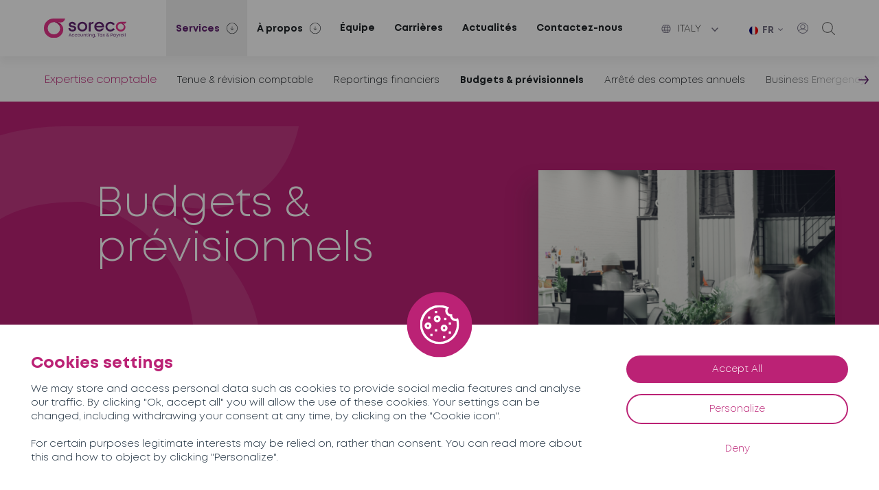

--- FILE ---
content_type: text/html; charset=UTF-8
request_url: https://soreco-italy.com/services/expertise-comptable/budgets-previsionnels/
body_size: 13271
content:
<!DOCTYPE html>
<html lang="fr-FR">

<head>
	<meta charset="UTF-8">
	<meta name="viewport" content="width=device-width, initial-scale=1, shrink-to-fit=no">
	<meta name='robots' content='index, follow, max-image-preview:large, max-snippet:-1, max-video-preview:-1' />
	<style>img:is([sizes="auto" i], [sizes^="auto," i]) { contain-intrinsic-size: 3000px 1500px }</style>
	<link rel="alternate" hreflang="it-en" href="https://soreco-italy.com/en/services/accounting/budgets-forecasts/" />
<link rel="alternate" hreflang="it-fr" href="https://soreco-italy.com/services/expertise-comptable/budgets-previsionnels/" />
<link rel="alternate" hreflang="it-it" href="https://soreco-italy.com/it/servizi/consulenza-contabile/budget-e-previsioni/" />
<link rel="alternate" hreflang="x-default" href="https://soreco-italy.com/services/expertise-comptable/budgets-previsionnels/" />

	<!-- This site is optimized with the Yoast SEO plugin v25.0 - https://yoast.com/wordpress/plugins/seo/ -->
	<title>Budget et Business plan pour votre création de société en Italie |SORECO experts comptables à Milan, Turin et à Padoue</title>
	<meta name="description" content="SORECO vous accompagne dans la création de votre société en Italie et vous aide à construire le business plan de votre future filiale." />
	<link rel="canonical" href="https://soreco-italy.com/services/expertise-comptable/budgets-previsionnels/" />
	<meta property="og:locale" content="fr_FR" />
	<meta property="og:type" content="article" />
	<meta property="og:title" content="Budget et Business plan pour votre création de société en Italie |SORECO experts comptables à Milan, Turin et à Padoue" />
	<meta property="og:description" content="SORECO vous accompagne dans la création de votre société en Italie et vous aide à construire le business plan de votre future filiale." />
	<meta property="og:url" content="https://soreco-italy.com/services/expertise-comptable/budgets-previsionnels/" />
	<meta property="og:site_name" content="Soreco Italia" />
	<meta property="article:modified_time" content="2022-11-29T10:59:44+00:00" />
	<meta property="og:image" content="https://soreco-italy.com/wp-content/uploads/sites/3/2022/05/expertise-comptable-budgets-previsionnels.png" />
	<meta property="og:image:width" content="510" />
	<meta property="og:image:height" content="550" />
	<meta property="og:image:type" content="image/png" />
	<meta name="twitter:card" content="summary_large_image" />
	<script type="application/ld+json" class="yoast-schema-graph">{"@context":"https://schema.org","@graph":[{"@type":"WebPage","@id":"https://soreco-italy.com/services/expertise-comptable/budgets-previsionnels/","url":"https://soreco-italy.com/services/expertise-comptable/budgets-previsionnels/","name":"Budget et Business plan pour votre création de société en Italie |SORECO experts comptables à Milan, Turin et à Padoue","isPartOf":{"@id":"https://soreco-italy.com/#website"},"primaryImageOfPage":{"@id":"https://soreco-italy.com/services/expertise-comptable/budgets-previsionnels/#primaryimage"},"image":{"@id":"https://soreco-italy.com/services/expertise-comptable/budgets-previsionnels/#primaryimage"},"thumbnailUrl":"https://soreco-italy.com/wp-content/uploads/sites/3/2022/05/expertise-comptable-budgets-previsionnels.png","datePublished":"2022-05-23T14:24:32+00:00","dateModified":"2022-11-29T10:59:44+00:00","description":"SORECO vous accompagne dans la création de votre société en Italie et vous aide à construire le business plan de votre future filiale.","breadcrumb":{"@id":"https://soreco-italy.com/services/expertise-comptable/budgets-previsionnels/#breadcrumb"},"inLanguage":"fr-FR","potentialAction":[{"@type":"ReadAction","target":["https://soreco-italy.com/services/expertise-comptable/budgets-previsionnels/"]}]},{"@type":"ImageObject","inLanguage":"fr-FR","@id":"https://soreco-italy.com/services/expertise-comptable/budgets-previsionnels/#primaryimage","url":"https://soreco-italy.com/wp-content/uploads/sites/3/2022/05/expertise-comptable-budgets-previsionnels.png","contentUrl":"https://soreco-italy.com/wp-content/uploads/sites/3/2022/05/expertise-comptable-budgets-previsionnels.png","width":510,"height":550},{"@type":"BreadcrumbList","@id":"https://soreco-italy.com/services/expertise-comptable/budgets-previsionnels/#breadcrumb","itemListElement":[{"@type":"ListItem","position":1,"name":"Accueil","item":"https://soreco-italy.com/"},{"@type":"ListItem","position":2,"name":"Expertise comptable","item":"https://soreco-italy.com/services/expertise-comptable/"},{"@type":"ListItem","position":3,"name":"Budgets &#038; prévisionnels"}]},{"@type":"WebSite","@id":"https://soreco-italy.com/#website","url":"https://soreco-italy.com/","name":"Soreco Italia","description":"Experts-comptables et avocats en Espagne, en Italie et au Portugal","potentialAction":[{"@type":"SearchAction","target":{"@type":"EntryPoint","urlTemplate":"https://soreco-italy.com/?s={search_term_string}"},"query-input":{"@type":"PropertyValueSpecification","valueRequired":true,"valueName":"search_term_string"}}],"inLanguage":"fr-FR"}]}</script>
	<!-- / Yoast SEO plugin. -->


<link rel='dns-prefetch' href='//maps.googleapis.com' />
<link rel="alternate" type="application/rss+xml" title="Soreco Italia &raquo; Flux" href="https://soreco-italy.com/feed/" />
<link rel="alternate" type="application/rss+xml" title="Soreco Italia &raquo; Flux des commentaires" href="https://soreco-italy.com/comments/feed/" />
<link rel="alternate" type="application/rss+xml" title="Soreco Italia &raquo; Budgets &#038; prévisionnels Flux des commentaires" href="https://soreco-italy.com/services/expertise-comptable/budgets-previsionnels/feed/" />
<script type="text/javascript">
/* <![CDATA[ */
window._wpemojiSettings = {"baseUrl":"https:\/\/s.w.org\/images\/core\/emoji\/16.0.1\/72x72\/","ext":".png","svgUrl":"https:\/\/s.w.org\/images\/core\/emoji\/16.0.1\/svg\/","svgExt":".svg","source":{"concatemoji":"https:\/\/soreco-italy.com\/wp-includes\/js\/wp-emoji-release.min.js?ver=6.8.3"}};
/*! This file is auto-generated */
!function(s,n){var o,i,e;function c(e){try{var t={supportTests:e,timestamp:(new Date).valueOf()};sessionStorage.setItem(o,JSON.stringify(t))}catch(e){}}function p(e,t,n){e.clearRect(0,0,e.canvas.width,e.canvas.height),e.fillText(t,0,0);var t=new Uint32Array(e.getImageData(0,0,e.canvas.width,e.canvas.height).data),a=(e.clearRect(0,0,e.canvas.width,e.canvas.height),e.fillText(n,0,0),new Uint32Array(e.getImageData(0,0,e.canvas.width,e.canvas.height).data));return t.every(function(e,t){return e===a[t]})}function u(e,t){e.clearRect(0,0,e.canvas.width,e.canvas.height),e.fillText(t,0,0);for(var n=e.getImageData(16,16,1,1),a=0;a<n.data.length;a++)if(0!==n.data[a])return!1;return!0}function f(e,t,n,a){switch(t){case"flag":return n(e,"\ud83c\udff3\ufe0f\u200d\u26a7\ufe0f","\ud83c\udff3\ufe0f\u200b\u26a7\ufe0f")?!1:!n(e,"\ud83c\udde8\ud83c\uddf6","\ud83c\udde8\u200b\ud83c\uddf6")&&!n(e,"\ud83c\udff4\udb40\udc67\udb40\udc62\udb40\udc65\udb40\udc6e\udb40\udc67\udb40\udc7f","\ud83c\udff4\u200b\udb40\udc67\u200b\udb40\udc62\u200b\udb40\udc65\u200b\udb40\udc6e\u200b\udb40\udc67\u200b\udb40\udc7f");case"emoji":return!a(e,"\ud83e\udedf")}return!1}function g(e,t,n,a){var r="undefined"!=typeof WorkerGlobalScope&&self instanceof WorkerGlobalScope?new OffscreenCanvas(300,150):s.createElement("canvas"),o=r.getContext("2d",{willReadFrequently:!0}),i=(o.textBaseline="top",o.font="600 32px Arial",{});return e.forEach(function(e){i[e]=t(o,e,n,a)}),i}function t(e){var t=s.createElement("script");t.src=e,t.defer=!0,s.head.appendChild(t)}"undefined"!=typeof Promise&&(o="wpEmojiSettingsSupports",i=["flag","emoji"],n.supports={everything:!0,everythingExceptFlag:!0},e=new Promise(function(e){s.addEventListener("DOMContentLoaded",e,{once:!0})}),new Promise(function(t){var n=function(){try{var e=JSON.parse(sessionStorage.getItem(o));if("object"==typeof e&&"number"==typeof e.timestamp&&(new Date).valueOf()<e.timestamp+604800&&"object"==typeof e.supportTests)return e.supportTests}catch(e){}return null}();if(!n){if("undefined"!=typeof Worker&&"undefined"!=typeof OffscreenCanvas&&"undefined"!=typeof URL&&URL.createObjectURL&&"undefined"!=typeof Blob)try{var e="postMessage("+g.toString()+"("+[JSON.stringify(i),f.toString(),p.toString(),u.toString()].join(",")+"));",a=new Blob([e],{type:"text/javascript"}),r=new Worker(URL.createObjectURL(a),{name:"wpTestEmojiSupports"});return void(r.onmessage=function(e){c(n=e.data),r.terminate(),t(n)})}catch(e){}c(n=g(i,f,p,u))}t(n)}).then(function(e){for(var t in e)n.supports[t]=e[t],n.supports.everything=n.supports.everything&&n.supports[t],"flag"!==t&&(n.supports.everythingExceptFlag=n.supports.everythingExceptFlag&&n.supports[t]);n.supports.everythingExceptFlag=n.supports.everythingExceptFlag&&!n.supports.flag,n.DOMReady=!1,n.readyCallback=function(){n.DOMReady=!0}}).then(function(){return e}).then(function(){var e;n.supports.everything||(n.readyCallback(),(e=n.source||{}).concatemoji?t(e.concatemoji):e.wpemoji&&e.twemoji&&(t(e.twemoji),t(e.wpemoji)))}))}((window,document),window._wpemojiSettings);
/* ]]> */
</script>
<style id='wp-emoji-styles-inline-css' type='text/css'>

	img.wp-smiley, img.emoji {
		display: inline !important;
		border: none !important;
		box-shadow: none !important;
		height: 1em !important;
		width: 1em !important;
		margin: 0 0.07em !important;
		vertical-align: -0.1em !important;
		background: none !important;
		padding: 0 !important;
	}
</style>
<style id='classic-theme-styles-inline-css' type='text/css'>
/*! This file is auto-generated */
.wp-block-button__link{color:#fff;background-color:#32373c;border-radius:9999px;box-shadow:none;text-decoration:none;padding:calc(.667em + 2px) calc(1.333em + 2px);font-size:1.125em}.wp-block-file__button{background:#32373c;color:#fff;text-decoration:none}
</style>
<style id='global-styles-inline-css' type='text/css'>
:root{--wp--preset--aspect-ratio--square: 1;--wp--preset--aspect-ratio--4-3: 4/3;--wp--preset--aspect-ratio--3-4: 3/4;--wp--preset--aspect-ratio--3-2: 3/2;--wp--preset--aspect-ratio--2-3: 2/3;--wp--preset--aspect-ratio--16-9: 16/9;--wp--preset--aspect-ratio--9-16: 9/16;--wp--preset--color--black: #000000;--wp--preset--color--cyan-bluish-gray: #abb8c3;--wp--preset--color--white: #ffffff;--wp--preset--color--pale-pink: #f78da7;--wp--preset--color--vivid-red: #cf2e2e;--wp--preset--color--luminous-vivid-orange: #ff6900;--wp--preset--color--luminous-vivid-amber: #fcb900;--wp--preset--color--light-green-cyan: #7bdcb5;--wp--preset--color--vivid-green-cyan: #00d084;--wp--preset--color--pale-cyan-blue: #8ed1fc;--wp--preset--color--vivid-cyan-blue: #0693e3;--wp--preset--color--vivid-purple: #9b51e0;--wp--preset--gradient--vivid-cyan-blue-to-vivid-purple: linear-gradient(135deg,rgba(6,147,227,1) 0%,rgb(155,81,224) 100%);--wp--preset--gradient--light-green-cyan-to-vivid-green-cyan: linear-gradient(135deg,rgb(122,220,180) 0%,rgb(0,208,130) 100%);--wp--preset--gradient--luminous-vivid-amber-to-luminous-vivid-orange: linear-gradient(135deg,rgba(252,185,0,1) 0%,rgba(255,105,0,1) 100%);--wp--preset--gradient--luminous-vivid-orange-to-vivid-red: linear-gradient(135deg,rgba(255,105,0,1) 0%,rgb(207,46,46) 100%);--wp--preset--gradient--very-light-gray-to-cyan-bluish-gray: linear-gradient(135deg,rgb(238,238,238) 0%,rgb(169,184,195) 100%);--wp--preset--gradient--cool-to-warm-spectrum: linear-gradient(135deg,rgb(74,234,220) 0%,rgb(151,120,209) 20%,rgb(207,42,186) 40%,rgb(238,44,130) 60%,rgb(251,105,98) 80%,rgb(254,248,76) 100%);--wp--preset--gradient--blush-light-purple: linear-gradient(135deg,rgb(255,206,236) 0%,rgb(152,150,240) 100%);--wp--preset--gradient--blush-bordeaux: linear-gradient(135deg,rgb(254,205,165) 0%,rgb(254,45,45) 50%,rgb(107,0,62) 100%);--wp--preset--gradient--luminous-dusk: linear-gradient(135deg,rgb(255,203,112) 0%,rgb(199,81,192) 50%,rgb(65,88,208) 100%);--wp--preset--gradient--pale-ocean: linear-gradient(135deg,rgb(255,245,203) 0%,rgb(182,227,212) 50%,rgb(51,167,181) 100%);--wp--preset--gradient--electric-grass: linear-gradient(135deg,rgb(202,248,128) 0%,rgb(113,206,126) 100%);--wp--preset--gradient--midnight: linear-gradient(135deg,rgb(2,3,129) 0%,rgb(40,116,252) 100%);--wp--preset--font-size--small: 13px;--wp--preset--font-size--medium: 20px;--wp--preset--font-size--large: 36px;--wp--preset--font-size--x-large: 42px;--wp--preset--spacing--20: 0.44rem;--wp--preset--spacing--30: 0.67rem;--wp--preset--spacing--40: 1rem;--wp--preset--spacing--50: 1.5rem;--wp--preset--spacing--60: 2.25rem;--wp--preset--spacing--70: 3.38rem;--wp--preset--spacing--80: 5.06rem;--wp--preset--shadow--natural: 6px 6px 9px rgba(0, 0, 0, 0.2);--wp--preset--shadow--deep: 12px 12px 50px rgba(0, 0, 0, 0.4);--wp--preset--shadow--sharp: 6px 6px 0px rgba(0, 0, 0, 0.2);--wp--preset--shadow--outlined: 6px 6px 0px -3px rgba(255, 255, 255, 1), 6px 6px rgba(0, 0, 0, 1);--wp--preset--shadow--crisp: 6px 6px 0px rgba(0, 0, 0, 1);}:where(.is-layout-flex){gap: 0.5em;}:where(.is-layout-grid){gap: 0.5em;}body .is-layout-flex{display: flex;}.is-layout-flex{flex-wrap: wrap;align-items: center;}.is-layout-flex > :is(*, div){margin: 0;}body .is-layout-grid{display: grid;}.is-layout-grid > :is(*, div){margin: 0;}:where(.wp-block-columns.is-layout-flex){gap: 2em;}:where(.wp-block-columns.is-layout-grid){gap: 2em;}:where(.wp-block-post-template.is-layout-flex){gap: 1.25em;}:where(.wp-block-post-template.is-layout-grid){gap: 1.25em;}.has-black-color{color: var(--wp--preset--color--black) !important;}.has-cyan-bluish-gray-color{color: var(--wp--preset--color--cyan-bluish-gray) !important;}.has-white-color{color: var(--wp--preset--color--white) !important;}.has-pale-pink-color{color: var(--wp--preset--color--pale-pink) !important;}.has-vivid-red-color{color: var(--wp--preset--color--vivid-red) !important;}.has-luminous-vivid-orange-color{color: var(--wp--preset--color--luminous-vivid-orange) !important;}.has-luminous-vivid-amber-color{color: var(--wp--preset--color--luminous-vivid-amber) !important;}.has-light-green-cyan-color{color: var(--wp--preset--color--light-green-cyan) !important;}.has-vivid-green-cyan-color{color: var(--wp--preset--color--vivid-green-cyan) !important;}.has-pale-cyan-blue-color{color: var(--wp--preset--color--pale-cyan-blue) !important;}.has-vivid-cyan-blue-color{color: var(--wp--preset--color--vivid-cyan-blue) !important;}.has-vivid-purple-color{color: var(--wp--preset--color--vivid-purple) !important;}.has-black-background-color{background-color: var(--wp--preset--color--black) !important;}.has-cyan-bluish-gray-background-color{background-color: var(--wp--preset--color--cyan-bluish-gray) !important;}.has-white-background-color{background-color: var(--wp--preset--color--white) !important;}.has-pale-pink-background-color{background-color: var(--wp--preset--color--pale-pink) !important;}.has-vivid-red-background-color{background-color: var(--wp--preset--color--vivid-red) !important;}.has-luminous-vivid-orange-background-color{background-color: var(--wp--preset--color--luminous-vivid-orange) !important;}.has-luminous-vivid-amber-background-color{background-color: var(--wp--preset--color--luminous-vivid-amber) !important;}.has-light-green-cyan-background-color{background-color: var(--wp--preset--color--light-green-cyan) !important;}.has-vivid-green-cyan-background-color{background-color: var(--wp--preset--color--vivid-green-cyan) !important;}.has-pale-cyan-blue-background-color{background-color: var(--wp--preset--color--pale-cyan-blue) !important;}.has-vivid-cyan-blue-background-color{background-color: var(--wp--preset--color--vivid-cyan-blue) !important;}.has-vivid-purple-background-color{background-color: var(--wp--preset--color--vivid-purple) !important;}.has-black-border-color{border-color: var(--wp--preset--color--black) !important;}.has-cyan-bluish-gray-border-color{border-color: var(--wp--preset--color--cyan-bluish-gray) !important;}.has-white-border-color{border-color: var(--wp--preset--color--white) !important;}.has-pale-pink-border-color{border-color: var(--wp--preset--color--pale-pink) !important;}.has-vivid-red-border-color{border-color: var(--wp--preset--color--vivid-red) !important;}.has-luminous-vivid-orange-border-color{border-color: var(--wp--preset--color--luminous-vivid-orange) !important;}.has-luminous-vivid-amber-border-color{border-color: var(--wp--preset--color--luminous-vivid-amber) !important;}.has-light-green-cyan-border-color{border-color: var(--wp--preset--color--light-green-cyan) !important;}.has-vivid-green-cyan-border-color{border-color: var(--wp--preset--color--vivid-green-cyan) !important;}.has-pale-cyan-blue-border-color{border-color: var(--wp--preset--color--pale-cyan-blue) !important;}.has-vivid-cyan-blue-border-color{border-color: var(--wp--preset--color--vivid-cyan-blue) !important;}.has-vivid-purple-border-color{border-color: var(--wp--preset--color--vivid-purple) !important;}.has-vivid-cyan-blue-to-vivid-purple-gradient-background{background: var(--wp--preset--gradient--vivid-cyan-blue-to-vivid-purple) !important;}.has-light-green-cyan-to-vivid-green-cyan-gradient-background{background: var(--wp--preset--gradient--light-green-cyan-to-vivid-green-cyan) !important;}.has-luminous-vivid-amber-to-luminous-vivid-orange-gradient-background{background: var(--wp--preset--gradient--luminous-vivid-amber-to-luminous-vivid-orange) !important;}.has-luminous-vivid-orange-to-vivid-red-gradient-background{background: var(--wp--preset--gradient--luminous-vivid-orange-to-vivid-red) !important;}.has-very-light-gray-to-cyan-bluish-gray-gradient-background{background: var(--wp--preset--gradient--very-light-gray-to-cyan-bluish-gray) !important;}.has-cool-to-warm-spectrum-gradient-background{background: var(--wp--preset--gradient--cool-to-warm-spectrum) !important;}.has-blush-light-purple-gradient-background{background: var(--wp--preset--gradient--blush-light-purple) !important;}.has-blush-bordeaux-gradient-background{background: var(--wp--preset--gradient--blush-bordeaux) !important;}.has-luminous-dusk-gradient-background{background: var(--wp--preset--gradient--luminous-dusk) !important;}.has-pale-ocean-gradient-background{background: var(--wp--preset--gradient--pale-ocean) !important;}.has-electric-grass-gradient-background{background: var(--wp--preset--gradient--electric-grass) !important;}.has-midnight-gradient-background{background: var(--wp--preset--gradient--midnight) !important;}.has-small-font-size{font-size: var(--wp--preset--font-size--small) !important;}.has-medium-font-size{font-size: var(--wp--preset--font-size--medium) !important;}.has-large-font-size{font-size: var(--wp--preset--font-size--large) !important;}.has-x-large-font-size{font-size: var(--wp--preset--font-size--x-large) !important;}
:where(.wp-block-post-template.is-layout-flex){gap: 1.25em;}:where(.wp-block-post-template.is-layout-grid){gap: 1.25em;}
:where(.wp-block-columns.is-layout-flex){gap: 2em;}:where(.wp-block-columns.is-layout-grid){gap: 2em;}
:root :where(.wp-block-pullquote){font-size: 1.5em;line-height: 1.6;}
</style>
<link rel='stylesheet' id='contact-form-7-css' href='https://soreco-italy.com/wp-content/plugins/contact-form-7/includes/css/styles.css?ver=6.0.6' type='text/css' media='all' />
<link rel='stylesheet' id='wpml-legacy-dropdown-0-css' href='https://soreco-italy.com/wp-content/plugins/sitepress-multilingual-cms/templates/language-switchers/legacy-dropdown/style.min.css?ver=1' type='text/css' media='all' />
<link rel='stylesheet' id='my_template-styles-css' href='https://soreco-italy.com/wp-content/themes/soreco/style.css?ver=1.0.0.1654166505' type='text/css' media='all' />
<link rel='stylesheet' id='assets-styles-css' href='https://soreco-italy.com/wp-content/themes/soreco/assets/styles/styles.css?ver=1.0.0.1676363464' type='text/css' media='all' />
<script type="text/javascript" id="wpml-cookie-js-extra">
/* <![CDATA[ */
var wpml_cookies = {"wp-wpml_current_language":{"value":"fr","expires":1,"path":"\/"}};
var wpml_cookies = {"wp-wpml_current_language":{"value":"fr","expires":1,"path":"\/"}};
/* ]]> */
</script>
<script type="text/javascript" src="https://soreco-italy.com/wp-content/plugins/sitepress-multilingual-cms/res/js/cookies/language-cookie.js?ver=474000" id="wpml-cookie-js" defer="defer" data-wp-strategy="defer"></script>
<script type="text/javascript" src="https://soreco-italy.com/wp-content/plugins/sitepress-multilingual-cms/templates/language-switchers/legacy-dropdown/script.min.js?ver=1" id="wpml-legacy-dropdown-0-js"></script>
<link rel="https://api.w.org/" href="https://soreco-italy.com/wp-json/" /><link rel="EditURI" type="application/rsd+xml" title="RSD" href="https://soreco-italy.com/xmlrpc.php?rsd" />
<meta name="generator" content="WordPress 6.8.3" />
<link rel='shortlink' href='https://soreco-italy.com/?p=48' />
<link rel="alternate" title="oEmbed (JSON)" type="application/json+oembed" href="https://soreco-italy.com/wp-json/oembed/1.0/embed?url=https%3A%2F%2Fsoreco-italy.com%2Fservices%2Fexpertise-comptable%2Fbudgets-previsionnels%2F" />
<link rel="alternate" title="oEmbed (XML)" type="text/xml+oembed" href="https://soreco-italy.com/wp-json/oembed/1.0/embed?url=https%3A%2F%2Fsoreco-italy.com%2Fservices%2Fexpertise-comptable%2Fbudgets-previsionnels%2F&#038;format=xml" />
<link rel="alternate" href="https://soreco-italy.com/services/expertise-comptable/budgets-previsionnels/" hreflang="x-default" /><meta name="generator" content="WPML ver:4.7.4 stt:1,4,27;" />
	<link rel="apple-touch-icon" sizes="180x180" href="https://soreco-italy.com/wp-content/themes/soreco/favicon/apple-touch-icon.png">
	<link rel="icon" type="image/png" sizes="32x32" href="https://soreco-italy.com/wp-content/themes/soreco/favicon/favicon-32x32.png">
	<link rel="icon" type="image/png" sizes="16x16" href="https://soreco-italy.com/wp-content/themes/soreco/favicon/favicon-16x16.png">
	<link rel="manifest" href="https://soreco-italy.com/wp-content/themes/soreco/favicon/site.webmanifest">
	<meta name="msapplication-TileColor" content="#da532c">
	<meta name="theme-color" content="#ffffff">
		<script src="https://soreco-italy.com/wp-content/themes/soreco/tarteaucitron/tarteaucitron.js"></script>
	<script type="text/javascript">
		tarteaucitron.init({
			"privacyUrl": "",
			/* Privacy policy url */
			"bodyPosition": "bottom",
			/* or top to bring it as first element for accessibility */
			"hashtag": "#tarteaucitron",
			/* Open the panel with this hashtag */
			"cookieName": "tarteaucitron",
			/* Cookie name */
			"orientation": "bottom",
			/* Banner position (top - bottom) */
			"groupServices": false,
			/* Group services by category */
			"serviceDefaultState": "wait",
			/* Default state (true - wait - false) */
			"showAlertSmall": false,
			/* Show the small banner on bottom right */
			"cookieslist": false,
			/* Show the cookie list */
			"closePopup": false,
			/* Show a close X on the banner */
			"showIcon": true,
			/* Show cookie icon to manage cookies */
			//"iconSrc": "", /* Optionnal: URL or base64 encoded image */
			"iconPosition": "BottomRight",
			/* BottomRight, BottomLeft, TopRight and TopLeft */
			"adblocker": false,
			/* Show a Warning if an adblocker is detected */
			"DenyAllCta": true,
			/* Show the deny all button */
			"AcceptAllCta": true,
			/* Show the accept all button when highPrivacy on */
			"highPrivacy": true,
			/* HIGHLY RECOMMANDED Disable auto consent */
			"handleBrowserDNTRequest": false,
			/* If Do Not Track == 1, disallow all */
			"removeCredit": false,
			/* Remove credit link */
			"moreInfoLink": true,
			/* Show more info link */
			"useExternalCss": false,
			/* If false, the tarteaucitron.css file will be loaded */
			"useExternalJs": false,
			/* If false, the tarteaucitron.js file will be loaded */
			//"cookieDomain": ".my-multisite-domaine.fr", /* Shared cookie for multisite */							
			"readmoreLink": "",
			/* Change the default readmore link */
			"mandatory": true,
			/* Show a message about mandatory cookies */
			"mandatoryCta": true /* Show the disabled accept button when mandatory on */
		});
	</script>
</head>

<body class="wp-singular services-template-default single single-services postid-48 wp-embed-responsive wp-theme-soreco multiple-domain-soreco-italy-com">
	
	<header class="header">
		<div class="header--background"></div>
		<div class="header--wrapper container">
                            <a href="https://soreco-italy.com" class="header--logo test" title="Accueil">
                    <img src="https://soreco-italy.com/wp-content/themes/soreco/assets/svg/logo-header.svg" alt="Logo" width="190" height="45" />
                </a>
            			<nav class="header--nav">
                <div class="mobile-menu-icons" >
                    <a class="header__links--user header__links--item" href="https://soreco-group.com/contactez-nous/" target="_blank" rel="noopener" title="User">
                        <img src="https://soreco-italy.com/wp-content/themes/soreco/assets/svg/user.svg" alt="User" width="16" height="16" />
                    </a>
                    <div class="header__links--search header__links--item">
                        <svg xmlns="http://www.w3.org/2000/svg" width="79.574" height="79.574" viewBox="0 0 79.574 79.574">
                            <path id="np_search_4882305_000000" d="M89.086,85.77,68.473,65.614a33.179,33.179,0,1,0-3.336,3.294L85.809,89.122a2.344,2.344,0,1,0,3.277-3.352ZM14.9,43.547A28.648,28.648,0,1,1,43.546,72.195,28.681,28.681,0,0,1,14.9,43.547Z" transform="translate(-10.215 -10.216)" fill="#707070" />
                        </svg>
                    </div>
                </div>
				<ul><li id="menu-item-4696" class="menu-item menu-item-type-post_type menu-item-object-page current-menu-ancestor current_page_ancestor menu-item-has-children menu-item-4696  active"><a href="https://soreco-italy.com/services/">Services</a>
<ul class="sub-menu">
	<li id="menu-item-4701" class="menu-item menu-item-type-post_type menu-item-object-services current-services-ancestor current-menu-ancestor current-menu-parent current-services-parent menu-item-has-children menu-item-4701  active"><a href="https://soreco-italy.com/services/expertise-comptable/">Expertise comptable</a>
	<ul class="sub-menu">
		<li id="menu-item-4707" class="menu-item menu-item-type-post_type menu-item-object-services menu-item-4707 "><a href="https://soreco-italy.com/services/expertise-comptable/tenue-revision-comptable/">Tenue &#038; révision comptable</a></li>
		<li id="menu-item-4706" class="menu-item menu-item-type-post_type menu-item-object-services menu-item-4706 "><a href="https://soreco-italy.com/services/expertise-comptable/reportings-financiers/">Reportings financiers</a></li>
		<li id="menu-item-4703" class="menu-item menu-item-type-post_type menu-item-object-services current-menu-item menu-item-4703  active"><a href="https://soreco-italy.com/services/expertise-comptable/budgets-previsionnels/" aria-current="page">Budgets &#038; prévisionnels</a></li>
		<li id="menu-item-4702" class="menu-item menu-item-type-post_type menu-item-object-services menu-item-4702 "><a href="https://soreco-italy.com/services/expertise-comptable/arrete-des-comptes-annuels/">Arrêté des comptes annuels</a></li>
		<li id="menu-item-4704" class="menu-item menu-item-type-post_type menu-item-object-services menu-item-4704 "><a href="https://soreco-italy.com/services/expertise-comptable/business-emergency/">Business Emergency</a></li>
		<li id="menu-item-4705" class="menu-item menu-item-type-post_type menu-item-object-services menu-item-4705 "><a href="https://soreco-italy.com/services/expertise-comptable/consolidation/">Consolidation</a></li>
	</ul>
</li>
	<li id="menu-item-4708" class="menu-item menu-item-type-post_type menu-item-object-services menu-item-has-children menu-item-4708 "><a href="https://soreco-italy.com/services/fiscalite/">Fiscalité</a>
	<ul class="sub-menu">
		<li id="menu-item-4711" class="menu-item menu-item-type-post_type menu-item-object-services menu-item-4711 "><a href="https://soreco-italy.com/services/fiscalite/declarations-fiscales/">Déclarations fiscales</a></li>
		<li id="menu-item-4714" class="menu-item menu-item-type-post_type menu-item-object-services menu-item-4714 "><a href="https://soreco-italy.com/services/fiscalite/representation-fiscale/">Représentation fiscale</a></li>
		<li id="menu-item-4715" class="menu-item menu-item-type-post_type menu-item-object-services menu-item-4715 "><a href="https://soreco-italy.com/services/fiscalite/tva-intracommunautaire/">TVA intracommunautaire</a></li>
		<li id="menu-item-4713" class="menu-item menu-item-type-post_type menu-item-object-services menu-item-4713 "><a href="https://soreco-italy.com/services/fiscalite/domiciliation-fiscale/">Domiciliation fiscale (PEC)</a></li>
		<li id="menu-item-4712" class="menu-item menu-item-type-post_type menu-item-object-services menu-item-4712 "><a href="https://soreco-italy.com/services/fiscalite/demande-de-numero-fiscal/">Demande de numéro fiscal</a></li>
		<li id="menu-item-4710" class="menu-item menu-item-type-post_type menu-item-object-services menu-item-4710 "><a href="https://soreco-italy.com/services/fiscalite/declaration-dechange-de-biens-intrastat/">Déclaration d’échange de biens (Intrastat)</a></li>
		<li id="menu-item-5983" class="menu-item menu-item-type-post_type menu-item-object-services menu-item-5983 "><a href="https://soreco-italy.com/services/fiscalite/facturation-electronique/">Facturation électronique</a></li>
		<li id="menu-item-4709" class="menu-item menu-item-type-post_type menu-item-object-services menu-item-4709 "><a href="https://soreco-italy.com/services/fiscalite/assistance-lors-des-controles-fiscaux/">Assistance lors des contrôles fiscaux</a></li>
	</ul>
</li>
	<li id="menu-item-4716" class="menu-item menu-item-type-post_type menu-item-object-services menu-item-has-children menu-item-4716 "><a href="https://soreco-italy.com/services/juridique/">Juridique</a>
	<ul class="sub-menu">
		<li id="menu-item-4717" class="menu-item menu-item-type-post_type menu-item-object-services menu-item-4717 "><a href="https://soreco-italy.com/services/juridique/constitution-de-societe/">Constitution de société</a></li>
		<li id="menu-item-4719" class="menu-item menu-item-type-post_type menu-item-object-services menu-item-4719 "><a href="https://soreco-italy.com/services/juridique/domiciliation-de-societe/">Domiciliation de société</a></li>
		<li id="menu-item-4720" class="menu-item menu-item-type-post_type menu-item-object-services menu-item-4720 "><a href="https://soreco-italy.com/services/juridique/operations-societaires-courantes/">Opérations sociétaires courantes</a></li>
		<li id="menu-item-4723" class="menu-item menu-item-type-post_type menu-item-object-services menu-item-4723 "><a href="https://soreco-italy.com/services/juridique/secretariat-juridique-annuel/">Secrétariat juridique annuel</a></li>
		<li id="menu-item-4722" class="menu-item menu-item-type-post_type menu-item-object-services menu-item-4722 "><a href="https://soreco-italy.com/services/juridique/redaction-de-contrats-et-baux/">Rédaction de contrats &#038; baux</a></li>
		<li id="menu-item-4718" class="menu-item menu-item-type-post_type menu-item-object-services menu-item-4718 "><a href="https://soreco-italy.com/services/juridique/dissolution-liquidation-de-societe/">Dissolution – liquidation de société</a></li>
		<li id="menu-item-4721" class="menu-item menu-item-type-post_type menu-item-object-services menu-item-4721 "><a href="https://soreco-italy.com/services/juridique/recouvrement-de-creance/">Recouvrement de créance</a></li>
	</ul>
</li>
	<li id="menu-item-4724" class="menu-item menu-item-type-post_type menu-item-object-services menu-item-has-children menu-item-4724 "><a href="https://soreco-italy.com/services/paie-rh/">Paie &#038; RH</a>
	<ul class="sub-menu">
		<li id="menu-item-4726" class="menu-item menu-item-type-post_type menu-item-object-services menu-item-4726 "><a href="https://soreco-italy.com/services/paie-rh/contrats-de-travail/">Contrats de travail</a></li>
		<li id="menu-item-4725" class="menu-item menu-item-type-post_type menu-item-object-services menu-item-4725 "><a href="https://soreco-italy.com/services/paie-rh/bulletins-de-paie/">Bulletins de paie</a></li>
		<li id="menu-item-4727" class="menu-item menu-item-type-post_type menu-item-object-services menu-item-4727 "><a href="https://soreco-italy.com/services/paie-rh/declarations-sociales/">Déclarations sociales</a></li>
		<li id="menu-item-4729" class="menu-item menu-item-type-post_type menu-item-object-services menu-item-4729 "><a href="https://soreco-italy.com/services/paie-rh/licenciement/">Licenciement</a></li>
		<li id="menu-item-4730" class="menu-item menu-item-type-post_type menu-item-object-services menu-item-4730 "><a href="https://soreco-italy.com/services/paie-rh/portage-salarial/">Portage salarial</a></li>
		<li id="menu-item-4728" class="menu-item menu-item-type-post_type menu-item-object-services menu-item-4728 "><a href="https://soreco-italy.com/services/paie-rh/embaucher-un-salarie-a-letranger/">Embaucher un salarié à l’étranger</a></li>
		<li id="menu-item-4731" class="menu-item menu-item-type-post_type menu-item-object-services menu-item-4731 "><a href="https://soreco-italy.com/services/paie-rh/selection-de-personnel/">Sélection de personnel</a></li>
	</ul>
</li>
	<li id="menu-item-4732" class="menu-item menu-item-type-post_type menu-item-object-services menu-item-has-children menu-item-4732 "><a href="https://soreco-italy.com/services/audit-conseil/">Audit &#038; Conseil</a>
	<ul class="sub-menu">
		<li id="menu-item-4734" class="menu-item menu-item-type-post_type menu-item-object-services menu-item-4734 "><a href="https://soreco-italy.com/services/audit-conseil/audit-legal/">Audit légal</a></li>
		<li id="menu-item-4733" class="menu-item menu-item-type-post_type menu-item-object-services menu-item-4733 "><a href="https://soreco-italy.com/services/audit-conseil/audit-dacquisition-due-diligences/">Audit d’acquisition &#038; Due diligences</a></li>
		<li id="menu-item-4735" class="menu-item menu-item-type-post_type menu-item-object-services menu-item-4735 "><a href="https://soreco-italy.com/services/audit-conseil/evaluation-diagnostic-dentreprise/">Évaluation &#038; diagnostic d’entreprise</a></li>
		<li id="menu-item-4737" class="menu-item menu-item-type-post_type menu-item-object-services menu-item-4737 "><a href="https://soreco-italy.com/services/audit-conseil/implantation-de-systemes-dinformation/">Implantation de systèmes d’information</a></li>
		<li id="menu-item-4736" class="menu-item menu-item-type-post_type menu-item-object-services menu-item-4736 "><a href="https://soreco-italy.com/services/audit-conseil/formation-en-comptabilite/">Formation en comptabilité</a></li>
		<li id="menu-item-4738" class="menu-item menu-item-type-post_type menu-item-object-services menu-item-4738 "><a href="https://soreco-italy.com/services/audit-conseil/migration-de-comptabilites/">Migration de comptabilités</a></li>
	</ul>
</li>
	<li id="menu-item-4739" class="menu-item menu-item-type-post_type menu-item-object-services menu-item-has-children menu-item-4739 "><a href="https://soreco-italy.com/services/outsourcing/">Outsourcing</a>
	<ul class="sub-menu">
		<li id="menu-item-4740" class="menu-item menu-item-type-post_type menu-item-object-services menu-item-4740 "><a href="https://soreco-italy.com/services/outsourcing/cash-management/">Cash management</a></li>
		<li id="menu-item-4743" class="menu-item menu-item-type-post_type menu-item-object-services menu-item-4743 "><a href="https://soreco-italy.com/services/outsourcing/facturation-clients/">Facturation clients</a></li>
		<li id="menu-item-4745" class="menu-item menu-item-type-post_type menu-item-object-services menu-item-4745 "><a href="https://soreco-italy.com/services/outsourcing/relance-clients/">Relance clients</a></li>
		<li id="menu-item-4744" class="menu-item menu-item-type-post_type menu-item-object-services menu-item-4744 "><a href="https://soreco-italy.com/services/outsourcing/property-management/">Property management</a></li>
		<li id="menu-item-4741" class="menu-item menu-item-type-post_type menu-item-object-services menu-item-4741 "><a href="https://soreco-italy.com/services/outsourcing/demarches-administratives/">Démarches administratives</a></li>
		<li id="menu-item-4742" class="menu-item menu-item-type-post_type menu-item-object-services menu-item-4742 "><a href="https://soreco-italy.com/services/outsourcing/domiciliation-de-societe/">Domiciliation de société</a></li>
	</ul>
</li>
</ul>
</li>
<li id="menu-item-4697" class="menu-item menu-item-type-post_type menu-item-object-page menu-item-has-children menu-item-4697 "><a href="https://soreco-italy.com/a-propos/">À propos</a>
<ul class="sub-menu">
	<li id="menu-item-5071" class="menu-item menu-item-type-post_type menu-item-object-page menu-item-5071 "><a href="https://soreco-italy.com/a-propos/historique-soreco/">SORECO en bref</a></li>
	<li id="menu-item-5070" class="menu-item menu-item-type-post_type menu-item-object-page menu-item-5070 "><a href="https://soreco-italy.com/a-propos/nos-bureaux/">Nos bureaux</a></li>
	<li id="menu-item-5067" class="menu-item menu-item-type-post_type menu-item-object-page menu-item-5067 "><a href="https://soreco-italy.com/a-propos/partenaires/">Partenaires</a></li>
	<li id="menu-item-5069" class="menu-item menu-item-type-post_type menu-item-object-page menu-item-5069 "><a href="https://soreco-italy.com/a-propos/reseaux-international/">Réseau international</a></li>
	<li id="menu-item-6424" class="menu-item menu-item-type-post_type menu-item-object-page menu-item-6424 "><a href="https://soreco-italy.com/become-a-partner/">Become a partner</a></li>
</ul>
</li>
<li id="menu-item-5068" class="menu-item menu-item-type-post_type menu-item-object-page menu-item-5068 "><a href="https://soreco-italy.com/equipe/">Équipe</a></li>
<li id="menu-item-4698" class="menu-item menu-item-type-post_type menu-item-object-page menu-item-4698 "><a href="https://soreco-italy.com/les-carrieres-soreco/">Carrières</a></li>
<li id="menu-item-4699" class="menu-item menu-item-type-post_type menu-item-object-page menu-item-4699 "><a href="https://soreco-italy.com/actualites/">Actualités</a></li>
<li id="menu-item-4700" class="menu-item menu-item-type-post_type menu-item-object-page menu-item-4700 "><a href="https://soreco-italy.com/contactez-nous/">Contactez-nous</a></li>
</ul>			</nav>
			<div class="header__links">
				<div class="header__links--item header__websites">

                    <div class="dropdown">
                                                <ul id="my-dropdown2">
                                                        <li><a href="https://soreco-group.com"><i class="globe"></i>Global</a></li>
                                                        <li><a href="https://soreco-spain.com"><i class="globe"></i>Spain</a></li>
                                                        <li><a href="https://soreco-portugal.com"><i class="globe"></i>Portugal</a></li>
                                                    </ul>

                        <a href="#my-dropdown2"
                           aria-controls="my-dropdown2"
                           role="button"
                           data-toggle="dropdown"
                           id="my-dropdown2-btn">
                            <i class="globe"></i>
                            Italy                        </a>

                        <a href="#my-dropdown2-btn"
                           aria-controls="my-dropdown2"
                           role="button"
                           data-toggle="dropdown"
                           class="close">
                            <i class="globe"></i>
                            Global                        </a>

                    </div>

				</div>
				<div class="header__links--langs header__links--item">
					
<div
	 class="wpml-ls-statics-shortcode_actions wpml-ls wpml-ls-legacy-dropdown js-wpml-ls-legacy-dropdown">
	<ul>

		<li tabindex="0" class="wpml-ls-slot-shortcode_actions wpml-ls-item wpml-ls-item-fr wpml-ls-current-language wpml-ls-item-legacy-dropdown">
			<a href="#" class="js-wpml-ls-item-toggle wpml-ls-item-toggle">
                                                    <img
            class="wpml-ls-flag"
            src="https://soreco-italy.com/wp-content/plugins/sitepress-multilingual-cms/res/flags/fr.png"
            alt=""
            width=18
            height=18
    /><span class="wpml-ls-native">FR</span></a>

			<ul class="wpml-ls-sub-menu">
				
					<li class="wpml-ls-slot-shortcode_actions wpml-ls-item wpml-ls-item-en wpml-ls-first-item">
						<a href="https://soreco-italy.com/en/services/accounting/budgets-forecasts/" class="wpml-ls-link">
                                                                <img
            class="wpml-ls-flag"
            src="https://soreco-italy.com/wp-content/plugins/sitepress-multilingual-cms/res/flags/en.png"
            alt=""
            width=18
            height=18
    /><span class="wpml-ls-display">EN</span></a>
					</li>

				
					<li class="wpml-ls-slot-shortcode_actions wpml-ls-item wpml-ls-item-it wpml-ls-last-item">
						<a href="https://soreco-italy.com/it/servizi/consulenza-contabile/budget-e-previsioni/" class="wpml-ls-link">
                                                                <img
            class="wpml-ls-flag"
            src="https://soreco-italy.com/wp-content/plugins/sitepress-multilingual-cms/res/flags/it.png"
            alt=""
            width=18
            height=18
    /><span class="wpml-ls-display">IT</span></a>
					</li>

							</ul>

		</li>

	</ul>
</div>
				</div>
				<a class="header__links--user header__links--item" href="https://soreco-group.com/contactez-nous/" target="_blank" rel="noopener" title="User">
					<img src="https://soreco-italy.com/wp-content/themes/soreco/assets/svg/user.svg" alt="User" width="16" height="16" />
				</a>
				<div class="header__links--search header__links--item">
					<svg xmlns="http://www.w3.org/2000/svg" width="79.574" height="79.574" viewBox="0 0 79.574 79.574">
						<path id="np_search_4882305_000000" d="M89.086,85.77,68.473,65.614a33.179,33.179,0,1,0-3.336,3.294L85.809,89.122a2.344,2.344,0,1,0,3.277-3.352ZM14.9,43.547A28.648,28.648,0,1,1,43.546,72.195,28.681,28.681,0,0,1,14.9,43.547Z" transform="translate(-10.215 -10.216)" fill="#707070" />
					</svg>
				</div>
			</div>
			<button class="header--toggler hamburger hamburger--minus" type="button" title="Menu">
				<span class="hamburger-box">
					<span class="hamburger-inner"></span>
				</span>
			</button>
		</div>
	</header>

	<div class="search-modal">
		<div class="container">
			<form action="https://soreco-italy.com?" class="search-modal--form">
				<input type="text" placeholder="Rechercher" name="s">
			</form>
		</div>
		<div class="search-modal--cross">
			<svg fill="none" viewBox="0 0 24 24" height="24" width="24" xmlns="http://www.w3.org/2000/svg">
				<path xmlns="http://www.w3.org/2000/svg" d="M5.29289 5.29289C5.68342 4.90237 6.31658 4.90237 6.70711 5.29289L12 10.5858L17.2929 5.29289C17.6834 4.90237 18.3166 4.90237 18.7071 5.29289C19.0976 5.68342 19.0976 6.31658 18.7071 6.70711L13.4142 12L18.7071 17.2929C19.0976 17.6834 19.0976 18.3166 18.7071 18.7071C18.3166 19.0976 17.6834 19.0976 17.2929 18.7071L12 13.4142L6.70711 18.7071C6.31658 19.0976 5.68342 19.0976 5.29289 18.7071C4.90237 18.3166 4.90237 17.6834 5.29289 17.2929L10.5858 12L5.29289 6.70711C4.90237 6.31658 4.90237 5.68342 5.29289 5.29289Z" fill="#FFF"></path>
			</svg>
		</div>
	</div>

	<main data-router-wrapper>

		<div data-router-view="name" class="page-container">


  
<div class="breadcrumb">
  <div class="breadcrumb__body container--over-right">
    <ul class="breadcrumb__body--wrapper"><li class="breadcrumb__body--ancestor"><a href="https://soreco-italy.com/services/expertise-comptable/">Expertise comptable</a></li><div class="contain-carousel"><ul class="flickity-carousel"><li><a href="https://soreco-italy.com/services/expertise-comptable/tenue-revision-comptable/">Tenue &#038; révision comptable</a></li><li><a href="https://soreco-italy.com/services/expertise-comptable/reportings-financiers/">Reportings financiers</a></li><li class="current"><a href="https://soreco-italy.com/services/expertise-comptable/budgets-previsionnels/">Budgets &#038; prévisionnels</a></li><li><a href="https://soreco-italy.com/services/expertise-comptable/arrete-des-comptes-annuels/">Arrêté des comptes annuels</a></li><li><a href="https://soreco-italy.com/services/expertise-comptable/business-emergency/">Business Emergency</a></li><li><a href="https://soreco-italy.com/services/expertise-comptable/consolidation/">Consolidation</a></li></ul><div class="flickity-carousel--prev">
              <img src="https://soreco-italy.com/wp-content/themes/soreco/assets/svg/arrow-purple.svg" alt="Next" width="13" height="11" loading="lazy" />
            </div><div class="flickity-carousel--next">
              <img src="https://soreco-italy.com/wp-content/themes/soreco/assets/svg/arrow-purple.svg" alt="Next" width="13" height="11" loading="lazy" />
            </div></div></ul>  </div>
</div>
  
<section class="intro ">
  <div class="intro--grid container">
    <div class="intro__body">
      <div class="intro__body--top is-child ">
                  <h1 class="intro__body--title h2" data-animation="subtitle">Budgets & prévisionnels</h1>
                      </div>
              <div class="intro__body--content wysiwyg" data-animation="opa">
          <p class="p1">La planification de vos activités est essentielle pour sécuriser le futur de votre entreprise.</p>
<p class="p1">Les experts-comptables de SORECO combinent l’expertise et l’expérience avec une vraie connaissance de votre activité qui leur permet d’établir des budgets et comptes prévisionnels nécessaires à la gestion de votre entreprise et de vos dépenses.</p>
<p class="p1">En fonction de votre besoin, nos experts-comptables de Milan, Turin et de Padoue pourront vous proposer tout une gamme de services de haut niveau, allant de l’élaboration du business plan dans le cadre de votre création de société en Espagne, en Italie et au Portugal jusqu’à la préparation du budget de votre filiale.</p>
<p class="p1">Nos experts comptables connaissent parfaitement les spécificités locales et analysent avec vous les différents postes de charges et de produits. Ils vous guident dans vos politiques de développement commercial notamment en étudiant les différentes économies pouvant être réalisées et les différents moyens de financement de vos projets.</p>

          <div class="button--container">
                                      <a href="https://soreco-italy.com/services" class="intro__body--button button button--purple button--arrow">
                <span>Voir tous les services</span>
              </a>
                      </div>
        </div>
      

      
    </div>
    <div class="intro__image overflow" data-animation="opa">
              <img src="https://soreco-italy.com/wp-content/uploads/sites/3/2022/05/expertise-comptable-budgets-previsionnels.png" alt="Budgets & prévisionnels" alt="Budgets & prévisionnels" width="640" height="690" />
                      </div>
  </div>
</section>
  


</div>
</main>


<section class="newsletter section">
  <div class="container--s">
    <div class="newsletter--grid">
      <div class="newsletter--body">
                  <p class="newsletter--title h3">La newsletter Soreco</p>
                          <p class="newsletter--subtitle">Nos experts vous inspirent.</p>
              </div>
      <div class="newsletter--form">
                  
<div class="wpcf7 no-js" id="wpcf7-f227-o1" lang="fr-FR" dir="ltr" data-wpcf7-id="227">
<div class="screen-reader-response"><p role="status" aria-live="polite" aria-atomic="true"></p> <ul></ul></div>
<form action="/services/expertise-comptable/budgets-previsionnels/#wpcf7-f227-o1" method="post" class="wpcf7-form init" aria-label="Formulaire de contact" novalidate="novalidate" data-status="init">
<div style="display: none;">
<input type="hidden" name="_wpcf7" value="227" />
<input type="hidden" name="_wpcf7_version" value="6.0.6" />
<input type="hidden" name="_wpcf7_locale" value="fr_FR" />
<input type="hidden" name="_wpcf7_unit_tag" value="wpcf7-f227-o1" />
<input type="hidden" name="_wpcf7_container_post" value="0" />
<input type="hidden" name="_wpcf7_posted_data_hash" value="" />
<input type="hidden" name="_wpcf7dtx_version" value="5.0.3" />
<input type="hidden" name="_wpcf7_recaptcha_response" value="" />
</div>
<div class="form--wrapper">
	<div class="input--div">
		<p><label><span class="wpcf7-form-control-wrap" data-name="your-email"><input size="40" maxlength="400" class="wpcf7-form-control wpcf7-email wpcf7-validates-as-required wpcf7-text wpcf7-validates-as-email" aria-required="true" aria-invalid="false" placeholder="Entrez votre email" value="" type="email" name="your-email" /></span> </label>
		</p>
	</div>
	<p><button class="button button--grey" type="submit" value="Envoyer"><span>Valider</span></button>
	</p>
</div><div class="wpcf7-response-output" aria-hidden="true"></div>
</form>
</div>
              </div>
    </div>
          <p class="newsletter--legals">*Les informations que vous transmettrez par ce formulaire sont destinées exclusivement à SORECO. Votre adresse email sera uniquement utilisée pour vous envoyer les lettres d’information. Vous pourrez à tout moment utiliser le lien de désabonnement intégré dans la newsletter pour ne plus recevoir de courrier électronique. Vous disposez d’un droit d’accès et le cas échéant, de rectification et de suppression des données qui vous concernent.</p>
      </div>
</section>

<footer class="section footer">
	<div class="container--s">
		<div class="footer__top">
			<a href="https://soreco-italy.com" class="footer__top--logo" title="Accueil">
				<img src="https://soreco-italy.com/wp-content/themes/soreco/assets/svg/logo-footer.svg" alt="Logo" width="180" height="42" loading="lazy" />
			</a>
							<p class="footer__top--paragraph">Vous souhaitez avoir plus d’informations sur notre accompagnement ?<br />
Vous avez envie de nous parler de votre projet ?</p>
										<a href="https://soreco-italy.com/contactez-nous/ ?>" class="footer__top--button button button--purple" target="">
					<img src="https://soreco-italy.com/wp-content/themes/soreco/assets/svg/chat.svg" alt="Contact" width="23" height="20" loading="lazy" />
					<span>Contactez-nous</span>
				</a>
					</div>
		<div class="footer__middle">
			<ul><li class="menu-item menu-item-type-post_type menu-item-object-page current-menu-ancestor current_page_ancestor menu-item-has-children menu-item-4696  active"><a href="https://soreco-italy.com/services/">Services</a>
<ul class="sub-menu">
	<li class="menu-item menu-item-type-post_type menu-item-object-services current-services-ancestor current-menu-ancestor current-menu-parent current-services-parent menu-item-has-children menu-item-4701  active"><a href="https://soreco-italy.com/services/expertise-comptable/">Expertise comptable</a>
	<ul class="sub-menu">
		<li class="menu-item menu-item-type-post_type menu-item-object-services menu-item-4707 "><a href="https://soreco-italy.com/services/expertise-comptable/tenue-revision-comptable/">Tenue &#038; révision comptable</a></li>
		<li class="menu-item menu-item-type-post_type menu-item-object-services menu-item-4706 "><a href="https://soreco-italy.com/services/expertise-comptable/reportings-financiers/">Reportings financiers</a></li>
		<li class="menu-item menu-item-type-post_type menu-item-object-services current-menu-item menu-item-4703  active"><a href="https://soreco-italy.com/services/expertise-comptable/budgets-previsionnels/" aria-current="page">Budgets &#038; prévisionnels</a></li>
		<li class="menu-item menu-item-type-post_type menu-item-object-services menu-item-4702 "><a href="https://soreco-italy.com/services/expertise-comptable/arrete-des-comptes-annuels/">Arrêté des comptes annuels</a></li>
		<li class="menu-item menu-item-type-post_type menu-item-object-services menu-item-4704 "><a href="https://soreco-italy.com/services/expertise-comptable/business-emergency/">Business Emergency</a></li>
		<li class="menu-item menu-item-type-post_type menu-item-object-services menu-item-4705 "><a href="https://soreco-italy.com/services/expertise-comptable/consolidation/">Consolidation</a></li>
	</ul>
</li>
	<li class="menu-item menu-item-type-post_type menu-item-object-services menu-item-has-children menu-item-4708 "><a href="https://soreco-italy.com/services/fiscalite/">Fiscalité</a>
	<ul class="sub-menu">
		<li class="menu-item menu-item-type-post_type menu-item-object-services menu-item-4711 "><a href="https://soreco-italy.com/services/fiscalite/declarations-fiscales/">Déclarations fiscales</a></li>
		<li class="menu-item menu-item-type-post_type menu-item-object-services menu-item-4714 "><a href="https://soreco-italy.com/services/fiscalite/representation-fiscale/">Représentation fiscale</a></li>
		<li class="menu-item menu-item-type-post_type menu-item-object-services menu-item-4715 "><a href="https://soreco-italy.com/services/fiscalite/tva-intracommunautaire/">TVA intracommunautaire</a></li>
		<li class="menu-item menu-item-type-post_type menu-item-object-services menu-item-4713 "><a href="https://soreco-italy.com/services/fiscalite/domiciliation-fiscale/">Domiciliation fiscale (PEC)</a></li>
		<li class="menu-item menu-item-type-post_type menu-item-object-services menu-item-4712 "><a href="https://soreco-italy.com/services/fiscalite/demande-de-numero-fiscal/">Demande de numéro fiscal</a></li>
		<li class="menu-item menu-item-type-post_type menu-item-object-services menu-item-4710 "><a href="https://soreco-italy.com/services/fiscalite/declaration-dechange-de-biens-intrastat/">Déclaration d’échange de biens (Intrastat)</a></li>
		<li class="menu-item menu-item-type-post_type menu-item-object-services menu-item-5983 "><a href="https://soreco-italy.com/services/fiscalite/facturation-electronique/">Facturation électronique</a></li>
		<li class="menu-item menu-item-type-post_type menu-item-object-services menu-item-4709 "><a href="https://soreco-italy.com/services/fiscalite/assistance-lors-des-controles-fiscaux/">Assistance lors des contrôles fiscaux</a></li>
	</ul>
</li>
	<li class="menu-item menu-item-type-post_type menu-item-object-services menu-item-has-children menu-item-4716 "><a href="https://soreco-italy.com/services/juridique/">Juridique</a>
	<ul class="sub-menu">
		<li class="menu-item menu-item-type-post_type menu-item-object-services menu-item-4717 "><a href="https://soreco-italy.com/services/juridique/constitution-de-societe/">Constitution de société</a></li>
		<li class="menu-item menu-item-type-post_type menu-item-object-services menu-item-4719 "><a href="https://soreco-italy.com/services/juridique/domiciliation-de-societe/">Domiciliation de société</a></li>
		<li class="menu-item menu-item-type-post_type menu-item-object-services menu-item-4720 "><a href="https://soreco-italy.com/services/juridique/operations-societaires-courantes/">Opérations sociétaires courantes</a></li>
		<li class="menu-item menu-item-type-post_type menu-item-object-services menu-item-4723 "><a href="https://soreco-italy.com/services/juridique/secretariat-juridique-annuel/">Secrétariat juridique annuel</a></li>
		<li class="menu-item menu-item-type-post_type menu-item-object-services menu-item-4722 "><a href="https://soreco-italy.com/services/juridique/redaction-de-contrats-et-baux/">Rédaction de contrats &#038; baux</a></li>
		<li class="menu-item menu-item-type-post_type menu-item-object-services menu-item-4718 "><a href="https://soreco-italy.com/services/juridique/dissolution-liquidation-de-societe/">Dissolution – liquidation de société</a></li>
		<li class="menu-item menu-item-type-post_type menu-item-object-services menu-item-4721 "><a href="https://soreco-italy.com/services/juridique/recouvrement-de-creance/">Recouvrement de créance</a></li>
	</ul>
</li>
	<li class="menu-item menu-item-type-post_type menu-item-object-services menu-item-has-children menu-item-4724 "><a href="https://soreco-italy.com/services/paie-rh/">Paie &#038; RH</a>
	<ul class="sub-menu">
		<li class="menu-item menu-item-type-post_type menu-item-object-services menu-item-4726 "><a href="https://soreco-italy.com/services/paie-rh/contrats-de-travail/">Contrats de travail</a></li>
		<li class="menu-item menu-item-type-post_type menu-item-object-services menu-item-4725 "><a href="https://soreco-italy.com/services/paie-rh/bulletins-de-paie/">Bulletins de paie</a></li>
		<li class="menu-item menu-item-type-post_type menu-item-object-services menu-item-4727 "><a href="https://soreco-italy.com/services/paie-rh/declarations-sociales/">Déclarations sociales</a></li>
		<li class="menu-item menu-item-type-post_type menu-item-object-services menu-item-4729 "><a href="https://soreco-italy.com/services/paie-rh/licenciement/">Licenciement</a></li>
		<li class="menu-item menu-item-type-post_type menu-item-object-services menu-item-4730 "><a href="https://soreco-italy.com/services/paie-rh/portage-salarial/">Portage salarial</a></li>
		<li class="menu-item menu-item-type-post_type menu-item-object-services menu-item-4728 "><a href="https://soreco-italy.com/services/paie-rh/embaucher-un-salarie-a-letranger/">Embaucher un salarié à l’étranger</a></li>
		<li class="menu-item menu-item-type-post_type menu-item-object-services menu-item-4731 "><a href="https://soreco-italy.com/services/paie-rh/selection-de-personnel/">Sélection de personnel</a></li>
	</ul>
</li>
	<li class="menu-item menu-item-type-post_type menu-item-object-services menu-item-has-children menu-item-4732 "><a href="https://soreco-italy.com/services/audit-conseil/">Audit &#038; Conseil</a>
	<ul class="sub-menu">
		<li class="menu-item menu-item-type-post_type menu-item-object-services menu-item-4734 "><a href="https://soreco-italy.com/services/audit-conseil/audit-legal/">Audit légal</a></li>
		<li class="menu-item menu-item-type-post_type menu-item-object-services menu-item-4733 "><a href="https://soreco-italy.com/services/audit-conseil/audit-dacquisition-due-diligences/">Audit d’acquisition &#038; Due diligences</a></li>
		<li class="menu-item menu-item-type-post_type menu-item-object-services menu-item-4735 "><a href="https://soreco-italy.com/services/audit-conseil/evaluation-diagnostic-dentreprise/">Évaluation &#038; diagnostic d’entreprise</a></li>
		<li class="menu-item menu-item-type-post_type menu-item-object-services menu-item-4737 "><a href="https://soreco-italy.com/services/audit-conseil/implantation-de-systemes-dinformation/">Implantation de systèmes d’information</a></li>
		<li class="menu-item menu-item-type-post_type menu-item-object-services menu-item-4736 "><a href="https://soreco-italy.com/services/audit-conseil/formation-en-comptabilite/">Formation en comptabilité</a></li>
		<li class="menu-item menu-item-type-post_type menu-item-object-services menu-item-4738 "><a href="https://soreco-italy.com/services/audit-conseil/migration-de-comptabilites/">Migration de comptabilités</a></li>
	</ul>
</li>
	<li class="menu-item menu-item-type-post_type menu-item-object-services menu-item-has-children menu-item-4739 "><a href="https://soreco-italy.com/services/outsourcing/">Outsourcing</a>
	<ul class="sub-menu">
		<li class="menu-item menu-item-type-post_type menu-item-object-services menu-item-4740 "><a href="https://soreco-italy.com/services/outsourcing/cash-management/">Cash management</a></li>
		<li class="menu-item menu-item-type-post_type menu-item-object-services menu-item-4743 "><a href="https://soreco-italy.com/services/outsourcing/facturation-clients/">Facturation clients</a></li>
		<li class="menu-item menu-item-type-post_type menu-item-object-services menu-item-4745 "><a href="https://soreco-italy.com/services/outsourcing/relance-clients/">Relance clients</a></li>
		<li class="menu-item menu-item-type-post_type menu-item-object-services menu-item-4744 "><a href="https://soreco-italy.com/services/outsourcing/property-management/">Property management</a></li>
		<li class="menu-item menu-item-type-post_type menu-item-object-services menu-item-4741 "><a href="https://soreco-italy.com/services/outsourcing/demarches-administratives/">Démarches administratives</a></li>
		<li class="menu-item menu-item-type-post_type menu-item-object-services menu-item-4742 "><a href="https://soreco-italy.com/services/outsourcing/domiciliation-de-societe/">Domiciliation de société</a></li>
	</ul>
</li>
</ul>
</li>
<li class="menu-item menu-item-type-post_type menu-item-object-page menu-item-has-children menu-item-4697 "><a href="https://soreco-italy.com/a-propos/">À propos</a>
<ul class="sub-menu">
	<li class="menu-item menu-item-type-post_type menu-item-object-page menu-item-5071 "><a href="https://soreco-italy.com/a-propos/historique-soreco/">SORECO en bref</a></li>
	<li class="menu-item menu-item-type-post_type menu-item-object-page menu-item-5070 "><a href="https://soreco-italy.com/a-propos/nos-bureaux/">Nos bureaux</a></li>
	<li class="menu-item menu-item-type-post_type menu-item-object-page menu-item-5067 "><a href="https://soreco-italy.com/a-propos/partenaires/">Partenaires</a></li>
	<li class="menu-item menu-item-type-post_type menu-item-object-page menu-item-5069 "><a href="https://soreco-italy.com/a-propos/reseaux-international/">Réseau international</a></li>
	<li class="menu-item menu-item-type-post_type menu-item-object-page menu-item-6424 "><a href="https://soreco-italy.com/become-a-partner/">Become a partner</a></li>
</ul>
</li>
<li class="menu-item menu-item-type-post_type menu-item-object-page menu-item-5068 "><a href="https://soreco-italy.com/equipe/">Équipe</a></li>
<li class="menu-item menu-item-type-post_type menu-item-object-page menu-item-4698 "><a href="https://soreco-italy.com/les-carrieres-soreco/">Carrières</a></li>
<li class="menu-item menu-item-type-post_type menu-item-object-page menu-item-4699 "><a href="https://soreco-italy.com/actualites/">Actualités</a></li>
<li class="menu-item menu-item-type-post_type menu-item-object-page menu-item-4700 "><a href="https://soreco-italy.com/contactez-nous/">Contactez-nous</a></li>
</ul>		</div>
		<div class="footer__bottom">
			<div class="footer__bottom--links">
				<span>Soreco© 2026</span>
				<ul id="footer-links" class="menu"><li id="menu-item-5408" class="menu-item menu-item-type-post_type menu-item-object-page menu-item-privacy-policy menu-item-5408 menu--item"><a rel="privacy-policy" href="https://soreco-italy.com/politique-de-confidentialite/">Politique de confidentialité</a></li>
<li id="menu-item-5409" class="menu-item menu-item-type-post_type menu-item-object-page menu-item-5409 menu--item"><a href="https://soreco-italy.com/mentions-legales/">Mentions légales</a></li>
</ul>			</div>
							<div class="footer__bottom--socials">
											<a href="https://twitter.com/SORECOAUDIT" rel="noopener" target="_blank" title="Twitter">
							<img src="https://soreco-italy.com/wp-content/themes/soreco/assets/svg/twitter.svg" alt="Twitter" width="20" height="16" loading="lazy" />
						</a>
																<a href="https://www.linkedin.com/company/soreco-audit/" rel="noopener" target="_blank" title="Linkedin">
							<img src="https://soreco-italy.com/wp-content/themes/soreco/assets/svg/linkedin.svg" alt="Linkedin" width="17" height="17" loading="lazy" />
						</a>
									</div>
					</div>
	</div>
</footer>


<script type="text/javascript">
	tarteaucitron.user.gtagUa = 'G-E5RW1PW2K7';
	// tarteaucitron.user.gtagCrossdomain = ['example.com', 'example2.com'];
	tarteaucitron.user.gtagMore = function() {
		/* add here your optionnal gtag() */
	};
	(tarteaucitron.job = tarteaucitron.job || []).push('gtag');
</script>

<script type="speculationrules">
{"prefetch":[{"source":"document","where":{"and":[{"href_matches":"\/*"},{"not":{"href_matches":["\/wp-*.php","\/wp-admin\/*","\/wp-content\/uploads\/sites\/3\/*","\/wp-content\/*","\/wp-content\/plugins\/*","\/wp-content\/themes\/soreco\/*","\/*\\?(.+)"]}},{"not":{"selector_matches":"a[rel~=\"nofollow\"]"}},{"not":{"selector_matches":".no-prefetch, .no-prefetch a"}}]},"eagerness":"conservative"}]}
</script>
<script type="text/javascript" src="https://soreco-italy.com/wp-includes/js/dist/hooks.min.js?ver=4d63a3d491d11ffd8ac6" id="wp-hooks-js"></script>
<script type="text/javascript" src="https://soreco-italy.com/wp-includes/js/dist/i18n.min.js?ver=5e580eb46a90c2b997e6" id="wp-i18n-js"></script>
<script type="text/javascript" id="wp-i18n-js-after">
/* <![CDATA[ */
wp.i18n.setLocaleData( { 'text direction\u0004ltr': [ 'ltr' ] } );
/* ]]> */
</script>
<script type="text/javascript" src="https://soreco-italy.com/wp-content/plugins/contact-form-7/includes/swv/js/index.js?ver=6.0.6" id="swv-js"></script>
<script type="text/javascript" id="contact-form-7-js-translations">
/* <![CDATA[ */
( function( domain, translations ) {
	var localeData = translations.locale_data[ domain ] || translations.locale_data.messages;
	localeData[""].domain = domain;
	wp.i18n.setLocaleData( localeData, domain );
} )( "contact-form-7", {"translation-revision-date":"2025-02-06 12:02:14+0000","generator":"GlotPress\/4.0.1","domain":"messages","locale_data":{"messages":{"":{"domain":"messages","plural-forms":"nplurals=2; plural=n > 1;","lang":"fr"},"This contact form is placed in the wrong place.":["Ce formulaire de contact est plac\u00e9 dans un mauvais endroit."],"Error:":["Erreur\u00a0:"]}},"comment":{"reference":"includes\/js\/index.js"}} );
/* ]]> */
</script>
<script type="text/javascript" id="contact-form-7-js-before">
/* <![CDATA[ */
var wpcf7 = {
    "api": {
        "root": "https:\/\/soreco-italy.com\/wp-json\/",
        "namespace": "contact-form-7\/v1"
    }
};
/* ]]> */
</script>
<script type="text/javascript" src="https://soreco-italy.com/wp-content/plugins/contact-form-7/includes/js/index.js?ver=6.0.6" id="contact-form-7-js"></script>
<script type="text/javascript" src="https://soreco-italy.com/wp-content/themes/soreco/assets/javascript/copyright.js?ver=1.0.0.1676363722" id="js-copyright-js"></script>
<script type="text/javascript" src="https://maps.googleapis.com/maps/api/js?key=AIzaSyBuDejYWH7zFEzwtly790XU7rQ9DF3H0NM&amp;libraries=places&amp;ver=1.0.0." id="gmap-js"></script>
<script type="text/javascript" src="https://soreco-italy.com/wp-content/themes/soreco/assets/javascript/libs/flickity.min.js?ver=1.0.0.1676363723" id="flickity-scripts-js"></script>
<script type="module" src="https://soreco-italy.com/wp-content/themes/soreco/assets/javascript/main-dist.js?ver=1.0.0.1676363722" defer></script><script type="text/javascript" src="https://www.google.com/recaptcha/api.js?render=6LdtCu0iAAAAALvJrWOOvFiD7pLEOmh5QSI98-X1&amp;ver=3.0" id="google-recaptcha-js"></script>
<script type="text/javascript" src="https://soreco-italy.com/wp-includes/js/dist/vendor/wp-polyfill.min.js?ver=3.15.0" id="wp-polyfill-js"></script>
<script type="text/javascript" id="wpcf7-recaptcha-js-before">
/* <![CDATA[ */
var wpcf7_recaptcha = {
    "sitekey": "6LdtCu0iAAAAALvJrWOOvFiD7pLEOmh5QSI98-X1",
    "actions": {
        "homepage": "homepage",
        "contactform": "contactform"
    }
};
/* ]]> */
</script>
<script type="text/javascript" src="https://soreco-italy.com/wp-content/plugins/contact-form-7/modules/recaptcha/index.js?ver=6.0.6" id="wpcf7-recaptcha-js"></script>

</body>

</html>


--- FILE ---
content_type: text/html; charset=utf-8
request_url: https://www.google.com/recaptcha/api2/anchor?ar=1&k=6LdtCu0iAAAAALvJrWOOvFiD7pLEOmh5QSI98-X1&co=aHR0cHM6Ly9zb3JlY28taXRhbHkuY29tOjQ0Mw..&hl=en&v=N67nZn4AqZkNcbeMu4prBgzg&size=invisible&anchor-ms=20000&execute-ms=30000&cb=z4ymmfjxqbm4
body_size: 48885
content:
<!DOCTYPE HTML><html dir="ltr" lang="en"><head><meta http-equiv="Content-Type" content="text/html; charset=UTF-8">
<meta http-equiv="X-UA-Compatible" content="IE=edge">
<title>reCAPTCHA</title>
<style type="text/css">
/* cyrillic-ext */
@font-face {
  font-family: 'Roboto';
  font-style: normal;
  font-weight: 400;
  font-stretch: 100%;
  src: url(//fonts.gstatic.com/s/roboto/v48/KFO7CnqEu92Fr1ME7kSn66aGLdTylUAMa3GUBHMdazTgWw.woff2) format('woff2');
  unicode-range: U+0460-052F, U+1C80-1C8A, U+20B4, U+2DE0-2DFF, U+A640-A69F, U+FE2E-FE2F;
}
/* cyrillic */
@font-face {
  font-family: 'Roboto';
  font-style: normal;
  font-weight: 400;
  font-stretch: 100%;
  src: url(//fonts.gstatic.com/s/roboto/v48/KFO7CnqEu92Fr1ME7kSn66aGLdTylUAMa3iUBHMdazTgWw.woff2) format('woff2');
  unicode-range: U+0301, U+0400-045F, U+0490-0491, U+04B0-04B1, U+2116;
}
/* greek-ext */
@font-face {
  font-family: 'Roboto';
  font-style: normal;
  font-weight: 400;
  font-stretch: 100%;
  src: url(//fonts.gstatic.com/s/roboto/v48/KFO7CnqEu92Fr1ME7kSn66aGLdTylUAMa3CUBHMdazTgWw.woff2) format('woff2');
  unicode-range: U+1F00-1FFF;
}
/* greek */
@font-face {
  font-family: 'Roboto';
  font-style: normal;
  font-weight: 400;
  font-stretch: 100%;
  src: url(//fonts.gstatic.com/s/roboto/v48/KFO7CnqEu92Fr1ME7kSn66aGLdTylUAMa3-UBHMdazTgWw.woff2) format('woff2');
  unicode-range: U+0370-0377, U+037A-037F, U+0384-038A, U+038C, U+038E-03A1, U+03A3-03FF;
}
/* math */
@font-face {
  font-family: 'Roboto';
  font-style: normal;
  font-weight: 400;
  font-stretch: 100%;
  src: url(//fonts.gstatic.com/s/roboto/v48/KFO7CnqEu92Fr1ME7kSn66aGLdTylUAMawCUBHMdazTgWw.woff2) format('woff2');
  unicode-range: U+0302-0303, U+0305, U+0307-0308, U+0310, U+0312, U+0315, U+031A, U+0326-0327, U+032C, U+032F-0330, U+0332-0333, U+0338, U+033A, U+0346, U+034D, U+0391-03A1, U+03A3-03A9, U+03B1-03C9, U+03D1, U+03D5-03D6, U+03F0-03F1, U+03F4-03F5, U+2016-2017, U+2034-2038, U+203C, U+2040, U+2043, U+2047, U+2050, U+2057, U+205F, U+2070-2071, U+2074-208E, U+2090-209C, U+20D0-20DC, U+20E1, U+20E5-20EF, U+2100-2112, U+2114-2115, U+2117-2121, U+2123-214F, U+2190, U+2192, U+2194-21AE, U+21B0-21E5, U+21F1-21F2, U+21F4-2211, U+2213-2214, U+2216-22FF, U+2308-230B, U+2310, U+2319, U+231C-2321, U+2336-237A, U+237C, U+2395, U+239B-23B7, U+23D0, U+23DC-23E1, U+2474-2475, U+25AF, U+25B3, U+25B7, U+25BD, U+25C1, U+25CA, U+25CC, U+25FB, U+266D-266F, U+27C0-27FF, U+2900-2AFF, U+2B0E-2B11, U+2B30-2B4C, U+2BFE, U+3030, U+FF5B, U+FF5D, U+1D400-1D7FF, U+1EE00-1EEFF;
}
/* symbols */
@font-face {
  font-family: 'Roboto';
  font-style: normal;
  font-weight: 400;
  font-stretch: 100%;
  src: url(//fonts.gstatic.com/s/roboto/v48/KFO7CnqEu92Fr1ME7kSn66aGLdTylUAMaxKUBHMdazTgWw.woff2) format('woff2');
  unicode-range: U+0001-000C, U+000E-001F, U+007F-009F, U+20DD-20E0, U+20E2-20E4, U+2150-218F, U+2190, U+2192, U+2194-2199, U+21AF, U+21E6-21F0, U+21F3, U+2218-2219, U+2299, U+22C4-22C6, U+2300-243F, U+2440-244A, U+2460-24FF, U+25A0-27BF, U+2800-28FF, U+2921-2922, U+2981, U+29BF, U+29EB, U+2B00-2BFF, U+4DC0-4DFF, U+FFF9-FFFB, U+10140-1018E, U+10190-1019C, U+101A0, U+101D0-101FD, U+102E0-102FB, U+10E60-10E7E, U+1D2C0-1D2D3, U+1D2E0-1D37F, U+1F000-1F0FF, U+1F100-1F1AD, U+1F1E6-1F1FF, U+1F30D-1F30F, U+1F315, U+1F31C, U+1F31E, U+1F320-1F32C, U+1F336, U+1F378, U+1F37D, U+1F382, U+1F393-1F39F, U+1F3A7-1F3A8, U+1F3AC-1F3AF, U+1F3C2, U+1F3C4-1F3C6, U+1F3CA-1F3CE, U+1F3D4-1F3E0, U+1F3ED, U+1F3F1-1F3F3, U+1F3F5-1F3F7, U+1F408, U+1F415, U+1F41F, U+1F426, U+1F43F, U+1F441-1F442, U+1F444, U+1F446-1F449, U+1F44C-1F44E, U+1F453, U+1F46A, U+1F47D, U+1F4A3, U+1F4B0, U+1F4B3, U+1F4B9, U+1F4BB, U+1F4BF, U+1F4C8-1F4CB, U+1F4D6, U+1F4DA, U+1F4DF, U+1F4E3-1F4E6, U+1F4EA-1F4ED, U+1F4F7, U+1F4F9-1F4FB, U+1F4FD-1F4FE, U+1F503, U+1F507-1F50B, U+1F50D, U+1F512-1F513, U+1F53E-1F54A, U+1F54F-1F5FA, U+1F610, U+1F650-1F67F, U+1F687, U+1F68D, U+1F691, U+1F694, U+1F698, U+1F6AD, U+1F6B2, U+1F6B9-1F6BA, U+1F6BC, U+1F6C6-1F6CF, U+1F6D3-1F6D7, U+1F6E0-1F6EA, U+1F6F0-1F6F3, U+1F6F7-1F6FC, U+1F700-1F7FF, U+1F800-1F80B, U+1F810-1F847, U+1F850-1F859, U+1F860-1F887, U+1F890-1F8AD, U+1F8B0-1F8BB, U+1F8C0-1F8C1, U+1F900-1F90B, U+1F93B, U+1F946, U+1F984, U+1F996, U+1F9E9, U+1FA00-1FA6F, U+1FA70-1FA7C, U+1FA80-1FA89, U+1FA8F-1FAC6, U+1FACE-1FADC, U+1FADF-1FAE9, U+1FAF0-1FAF8, U+1FB00-1FBFF;
}
/* vietnamese */
@font-face {
  font-family: 'Roboto';
  font-style: normal;
  font-weight: 400;
  font-stretch: 100%;
  src: url(//fonts.gstatic.com/s/roboto/v48/KFO7CnqEu92Fr1ME7kSn66aGLdTylUAMa3OUBHMdazTgWw.woff2) format('woff2');
  unicode-range: U+0102-0103, U+0110-0111, U+0128-0129, U+0168-0169, U+01A0-01A1, U+01AF-01B0, U+0300-0301, U+0303-0304, U+0308-0309, U+0323, U+0329, U+1EA0-1EF9, U+20AB;
}
/* latin-ext */
@font-face {
  font-family: 'Roboto';
  font-style: normal;
  font-weight: 400;
  font-stretch: 100%;
  src: url(//fonts.gstatic.com/s/roboto/v48/KFO7CnqEu92Fr1ME7kSn66aGLdTylUAMa3KUBHMdazTgWw.woff2) format('woff2');
  unicode-range: U+0100-02BA, U+02BD-02C5, U+02C7-02CC, U+02CE-02D7, U+02DD-02FF, U+0304, U+0308, U+0329, U+1D00-1DBF, U+1E00-1E9F, U+1EF2-1EFF, U+2020, U+20A0-20AB, U+20AD-20C0, U+2113, U+2C60-2C7F, U+A720-A7FF;
}
/* latin */
@font-face {
  font-family: 'Roboto';
  font-style: normal;
  font-weight: 400;
  font-stretch: 100%;
  src: url(//fonts.gstatic.com/s/roboto/v48/KFO7CnqEu92Fr1ME7kSn66aGLdTylUAMa3yUBHMdazQ.woff2) format('woff2');
  unicode-range: U+0000-00FF, U+0131, U+0152-0153, U+02BB-02BC, U+02C6, U+02DA, U+02DC, U+0304, U+0308, U+0329, U+2000-206F, U+20AC, U+2122, U+2191, U+2193, U+2212, U+2215, U+FEFF, U+FFFD;
}
/* cyrillic-ext */
@font-face {
  font-family: 'Roboto';
  font-style: normal;
  font-weight: 500;
  font-stretch: 100%;
  src: url(//fonts.gstatic.com/s/roboto/v48/KFO7CnqEu92Fr1ME7kSn66aGLdTylUAMa3GUBHMdazTgWw.woff2) format('woff2');
  unicode-range: U+0460-052F, U+1C80-1C8A, U+20B4, U+2DE0-2DFF, U+A640-A69F, U+FE2E-FE2F;
}
/* cyrillic */
@font-face {
  font-family: 'Roboto';
  font-style: normal;
  font-weight: 500;
  font-stretch: 100%;
  src: url(//fonts.gstatic.com/s/roboto/v48/KFO7CnqEu92Fr1ME7kSn66aGLdTylUAMa3iUBHMdazTgWw.woff2) format('woff2');
  unicode-range: U+0301, U+0400-045F, U+0490-0491, U+04B0-04B1, U+2116;
}
/* greek-ext */
@font-face {
  font-family: 'Roboto';
  font-style: normal;
  font-weight: 500;
  font-stretch: 100%;
  src: url(//fonts.gstatic.com/s/roboto/v48/KFO7CnqEu92Fr1ME7kSn66aGLdTylUAMa3CUBHMdazTgWw.woff2) format('woff2');
  unicode-range: U+1F00-1FFF;
}
/* greek */
@font-face {
  font-family: 'Roboto';
  font-style: normal;
  font-weight: 500;
  font-stretch: 100%;
  src: url(//fonts.gstatic.com/s/roboto/v48/KFO7CnqEu92Fr1ME7kSn66aGLdTylUAMa3-UBHMdazTgWw.woff2) format('woff2');
  unicode-range: U+0370-0377, U+037A-037F, U+0384-038A, U+038C, U+038E-03A1, U+03A3-03FF;
}
/* math */
@font-face {
  font-family: 'Roboto';
  font-style: normal;
  font-weight: 500;
  font-stretch: 100%;
  src: url(//fonts.gstatic.com/s/roboto/v48/KFO7CnqEu92Fr1ME7kSn66aGLdTylUAMawCUBHMdazTgWw.woff2) format('woff2');
  unicode-range: U+0302-0303, U+0305, U+0307-0308, U+0310, U+0312, U+0315, U+031A, U+0326-0327, U+032C, U+032F-0330, U+0332-0333, U+0338, U+033A, U+0346, U+034D, U+0391-03A1, U+03A3-03A9, U+03B1-03C9, U+03D1, U+03D5-03D6, U+03F0-03F1, U+03F4-03F5, U+2016-2017, U+2034-2038, U+203C, U+2040, U+2043, U+2047, U+2050, U+2057, U+205F, U+2070-2071, U+2074-208E, U+2090-209C, U+20D0-20DC, U+20E1, U+20E5-20EF, U+2100-2112, U+2114-2115, U+2117-2121, U+2123-214F, U+2190, U+2192, U+2194-21AE, U+21B0-21E5, U+21F1-21F2, U+21F4-2211, U+2213-2214, U+2216-22FF, U+2308-230B, U+2310, U+2319, U+231C-2321, U+2336-237A, U+237C, U+2395, U+239B-23B7, U+23D0, U+23DC-23E1, U+2474-2475, U+25AF, U+25B3, U+25B7, U+25BD, U+25C1, U+25CA, U+25CC, U+25FB, U+266D-266F, U+27C0-27FF, U+2900-2AFF, U+2B0E-2B11, U+2B30-2B4C, U+2BFE, U+3030, U+FF5B, U+FF5D, U+1D400-1D7FF, U+1EE00-1EEFF;
}
/* symbols */
@font-face {
  font-family: 'Roboto';
  font-style: normal;
  font-weight: 500;
  font-stretch: 100%;
  src: url(//fonts.gstatic.com/s/roboto/v48/KFO7CnqEu92Fr1ME7kSn66aGLdTylUAMaxKUBHMdazTgWw.woff2) format('woff2');
  unicode-range: U+0001-000C, U+000E-001F, U+007F-009F, U+20DD-20E0, U+20E2-20E4, U+2150-218F, U+2190, U+2192, U+2194-2199, U+21AF, U+21E6-21F0, U+21F3, U+2218-2219, U+2299, U+22C4-22C6, U+2300-243F, U+2440-244A, U+2460-24FF, U+25A0-27BF, U+2800-28FF, U+2921-2922, U+2981, U+29BF, U+29EB, U+2B00-2BFF, U+4DC0-4DFF, U+FFF9-FFFB, U+10140-1018E, U+10190-1019C, U+101A0, U+101D0-101FD, U+102E0-102FB, U+10E60-10E7E, U+1D2C0-1D2D3, U+1D2E0-1D37F, U+1F000-1F0FF, U+1F100-1F1AD, U+1F1E6-1F1FF, U+1F30D-1F30F, U+1F315, U+1F31C, U+1F31E, U+1F320-1F32C, U+1F336, U+1F378, U+1F37D, U+1F382, U+1F393-1F39F, U+1F3A7-1F3A8, U+1F3AC-1F3AF, U+1F3C2, U+1F3C4-1F3C6, U+1F3CA-1F3CE, U+1F3D4-1F3E0, U+1F3ED, U+1F3F1-1F3F3, U+1F3F5-1F3F7, U+1F408, U+1F415, U+1F41F, U+1F426, U+1F43F, U+1F441-1F442, U+1F444, U+1F446-1F449, U+1F44C-1F44E, U+1F453, U+1F46A, U+1F47D, U+1F4A3, U+1F4B0, U+1F4B3, U+1F4B9, U+1F4BB, U+1F4BF, U+1F4C8-1F4CB, U+1F4D6, U+1F4DA, U+1F4DF, U+1F4E3-1F4E6, U+1F4EA-1F4ED, U+1F4F7, U+1F4F9-1F4FB, U+1F4FD-1F4FE, U+1F503, U+1F507-1F50B, U+1F50D, U+1F512-1F513, U+1F53E-1F54A, U+1F54F-1F5FA, U+1F610, U+1F650-1F67F, U+1F687, U+1F68D, U+1F691, U+1F694, U+1F698, U+1F6AD, U+1F6B2, U+1F6B9-1F6BA, U+1F6BC, U+1F6C6-1F6CF, U+1F6D3-1F6D7, U+1F6E0-1F6EA, U+1F6F0-1F6F3, U+1F6F7-1F6FC, U+1F700-1F7FF, U+1F800-1F80B, U+1F810-1F847, U+1F850-1F859, U+1F860-1F887, U+1F890-1F8AD, U+1F8B0-1F8BB, U+1F8C0-1F8C1, U+1F900-1F90B, U+1F93B, U+1F946, U+1F984, U+1F996, U+1F9E9, U+1FA00-1FA6F, U+1FA70-1FA7C, U+1FA80-1FA89, U+1FA8F-1FAC6, U+1FACE-1FADC, U+1FADF-1FAE9, U+1FAF0-1FAF8, U+1FB00-1FBFF;
}
/* vietnamese */
@font-face {
  font-family: 'Roboto';
  font-style: normal;
  font-weight: 500;
  font-stretch: 100%;
  src: url(//fonts.gstatic.com/s/roboto/v48/KFO7CnqEu92Fr1ME7kSn66aGLdTylUAMa3OUBHMdazTgWw.woff2) format('woff2');
  unicode-range: U+0102-0103, U+0110-0111, U+0128-0129, U+0168-0169, U+01A0-01A1, U+01AF-01B0, U+0300-0301, U+0303-0304, U+0308-0309, U+0323, U+0329, U+1EA0-1EF9, U+20AB;
}
/* latin-ext */
@font-face {
  font-family: 'Roboto';
  font-style: normal;
  font-weight: 500;
  font-stretch: 100%;
  src: url(//fonts.gstatic.com/s/roboto/v48/KFO7CnqEu92Fr1ME7kSn66aGLdTylUAMa3KUBHMdazTgWw.woff2) format('woff2');
  unicode-range: U+0100-02BA, U+02BD-02C5, U+02C7-02CC, U+02CE-02D7, U+02DD-02FF, U+0304, U+0308, U+0329, U+1D00-1DBF, U+1E00-1E9F, U+1EF2-1EFF, U+2020, U+20A0-20AB, U+20AD-20C0, U+2113, U+2C60-2C7F, U+A720-A7FF;
}
/* latin */
@font-face {
  font-family: 'Roboto';
  font-style: normal;
  font-weight: 500;
  font-stretch: 100%;
  src: url(//fonts.gstatic.com/s/roboto/v48/KFO7CnqEu92Fr1ME7kSn66aGLdTylUAMa3yUBHMdazQ.woff2) format('woff2');
  unicode-range: U+0000-00FF, U+0131, U+0152-0153, U+02BB-02BC, U+02C6, U+02DA, U+02DC, U+0304, U+0308, U+0329, U+2000-206F, U+20AC, U+2122, U+2191, U+2193, U+2212, U+2215, U+FEFF, U+FFFD;
}
/* cyrillic-ext */
@font-face {
  font-family: 'Roboto';
  font-style: normal;
  font-weight: 900;
  font-stretch: 100%;
  src: url(//fonts.gstatic.com/s/roboto/v48/KFO7CnqEu92Fr1ME7kSn66aGLdTylUAMa3GUBHMdazTgWw.woff2) format('woff2');
  unicode-range: U+0460-052F, U+1C80-1C8A, U+20B4, U+2DE0-2DFF, U+A640-A69F, U+FE2E-FE2F;
}
/* cyrillic */
@font-face {
  font-family: 'Roboto';
  font-style: normal;
  font-weight: 900;
  font-stretch: 100%;
  src: url(//fonts.gstatic.com/s/roboto/v48/KFO7CnqEu92Fr1ME7kSn66aGLdTylUAMa3iUBHMdazTgWw.woff2) format('woff2');
  unicode-range: U+0301, U+0400-045F, U+0490-0491, U+04B0-04B1, U+2116;
}
/* greek-ext */
@font-face {
  font-family: 'Roboto';
  font-style: normal;
  font-weight: 900;
  font-stretch: 100%;
  src: url(//fonts.gstatic.com/s/roboto/v48/KFO7CnqEu92Fr1ME7kSn66aGLdTylUAMa3CUBHMdazTgWw.woff2) format('woff2');
  unicode-range: U+1F00-1FFF;
}
/* greek */
@font-face {
  font-family: 'Roboto';
  font-style: normal;
  font-weight: 900;
  font-stretch: 100%;
  src: url(//fonts.gstatic.com/s/roboto/v48/KFO7CnqEu92Fr1ME7kSn66aGLdTylUAMa3-UBHMdazTgWw.woff2) format('woff2');
  unicode-range: U+0370-0377, U+037A-037F, U+0384-038A, U+038C, U+038E-03A1, U+03A3-03FF;
}
/* math */
@font-face {
  font-family: 'Roboto';
  font-style: normal;
  font-weight: 900;
  font-stretch: 100%;
  src: url(//fonts.gstatic.com/s/roboto/v48/KFO7CnqEu92Fr1ME7kSn66aGLdTylUAMawCUBHMdazTgWw.woff2) format('woff2');
  unicode-range: U+0302-0303, U+0305, U+0307-0308, U+0310, U+0312, U+0315, U+031A, U+0326-0327, U+032C, U+032F-0330, U+0332-0333, U+0338, U+033A, U+0346, U+034D, U+0391-03A1, U+03A3-03A9, U+03B1-03C9, U+03D1, U+03D5-03D6, U+03F0-03F1, U+03F4-03F5, U+2016-2017, U+2034-2038, U+203C, U+2040, U+2043, U+2047, U+2050, U+2057, U+205F, U+2070-2071, U+2074-208E, U+2090-209C, U+20D0-20DC, U+20E1, U+20E5-20EF, U+2100-2112, U+2114-2115, U+2117-2121, U+2123-214F, U+2190, U+2192, U+2194-21AE, U+21B0-21E5, U+21F1-21F2, U+21F4-2211, U+2213-2214, U+2216-22FF, U+2308-230B, U+2310, U+2319, U+231C-2321, U+2336-237A, U+237C, U+2395, U+239B-23B7, U+23D0, U+23DC-23E1, U+2474-2475, U+25AF, U+25B3, U+25B7, U+25BD, U+25C1, U+25CA, U+25CC, U+25FB, U+266D-266F, U+27C0-27FF, U+2900-2AFF, U+2B0E-2B11, U+2B30-2B4C, U+2BFE, U+3030, U+FF5B, U+FF5D, U+1D400-1D7FF, U+1EE00-1EEFF;
}
/* symbols */
@font-face {
  font-family: 'Roboto';
  font-style: normal;
  font-weight: 900;
  font-stretch: 100%;
  src: url(//fonts.gstatic.com/s/roboto/v48/KFO7CnqEu92Fr1ME7kSn66aGLdTylUAMaxKUBHMdazTgWw.woff2) format('woff2');
  unicode-range: U+0001-000C, U+000E-001F, U+007F-009F, U+20DD-20E0, U+20E2-20E4, U+2150-218F, U+2190, U+2192, U+2194-2199, U+21AF, U+21E6-21F0, U+21F3, U+2218-2219, U+2299, U+22C4-22C6, U+2300-243F, U+2440-244A, U+2460-24FF, U+25A0-27BF, U+2800-28FF, U+2921-2922, U+2981, U+29BF, U+29EB, U+2B00-2BFF, U+4DC0-4DFF, U+FFF9-FFFB, U+10140-1018E, U+10190-1019C, U+101A0, U+101D0-101FD, U+102E0-102FB, U+10E60-10E7E, U+1D2C0-1D2D3, U+1D2E0-1D37F, U+1F000-1F0FF, U+1F100-1F1AD, U+1F1E6-1F1FF, U+1F30D-1F30F, U+1F315, U+1F31C, U+1F31E, U+1F320-1F32C, U+1F336, U+1F378, U+1F37D, U+1F382, U+1F393-1F39F, U+1F3A7-1F3A8, U+1F3AC-1F3AF, U+1F3C2, U+1F3C4-1F3C6, U+1F3CA-1F3CE, U+1F3D4-1F3E0, U+1F3ED, U+1F3F1-1F3F3, U+1F3F5-1F3F7, U+1F408, U+1F415, U+1F41F, U+1F426, U+1F43F, U+1F441-1F442, U+1F444, U+1F446-1F449, U+1F44C-1F44E, U+1F453, U+1F46A, U+1F47D, U+1F4A3, U+1F4B0, U+1F4B3, U+1F4B9, U+1F4BB, U+1F4BF, U+1F4C8-1F4CB, U+1F4D6, U+1F4DA, U+1F4DF, U+1F4E3-1F4E6, U+1F4EA-1F4ED, U+1F4F7, U+1F4F9-1F4FB, U+1F4FD-1F4FE, U+1F503, U+1F507-1F50B, U+1F50D, U+1F512-1F513, U+1F53E-1F54A, U+1F54F-1F5FA, U+1F610, U+1F650-1F67F, U+1F687, U+1F68D, U+1F691, U+1F694, U+1F698, U+1F6AD, U+1F6B2, U+1F6B9-1F6BA, U+1F6BC, U+1F6C6-1F6CF, U+1F6D3-1F6D7, U+1F6E0-1F6EA, U+1F6F0-1F6F3, U+1F6F7-1F6FC, U+1F700-1F7FF, U+1F800-1F80B, U+1F810-1F847, U+1F850-1F859, U+1F860-1F887, U+1F890-1F8AD, U+1F8B0-1F8BB, U+1F8C0-1F8C1, U+1F900-1F90B, U+1F93B, U+1F946, U+1F984, U+1F996, U+1F9E9, U+1FA00-1FA6F, U+1FA70-1FA7C, U+1FA80-1FA89, U+1FA8F-1FAC6, U+1FACE-1FADC, U+1FADF-1FAE9, U+1FAF0-1FAF8, U+1FB00-1FBFF;
}
/* vietnamese */
@font-face {
  font-family: 'Roboto';
  font-style: normal;
  font-weight: 900;
  font-stretch: 100%;
  src: url(//fonts.gstatic.com/s/roboto/v48/KFO7CnqEu92Fr1ME7kSn66aGLdTylUAMa3OUBHMdazTgWw.woff2) format('woff2');
  unicode-range: U+0102-0103, U+0110-0111, U+0128-0129, U+0168-0169, U+01A0-01A1, U+01AF-01B0, U+0300-0301, U+0303-0304, U+0308-0309, U+0323, U+0329, U+1EA0-1EF9, U+20AB;
}
/* latin-ext */
@font-face {
  font-family: 'Roboto';
  font-style: normal;
  font-weight: 900;
  font-stretch: 100%;
  src: url(//fonts.gstatic.com/s/roboto/v48/KFO7CnqEu92Fr1ME7kSn66aGLdTylUAMa3KUBHMdazTgWw.woff2) format('woff2');
  unicode-range: U+0100-02BA, U+02BD-02C5, U+02C7-02CC, U+02CE-02D7, U+02DD-02FF, U+0304, U+0308, U+0329, U+1D00-1DBF, U+1E00-1E9F, U+1EF2-1EFF, U+2020, U+20A0-20AB, U+20AD-20C0, U+2113, U+2C60-2C7F, U+A720-A7FF;
}
/* latin */
@font-face {
  font-family: 'Roboto';
  font-style: normal;
  font-weight: 900;
  font-stretch: 100%;
  src: url(//fonts.gstatic.com/s/roboto/v48/KFO7CnqEu92Fr1ME7kSn66aGLdTylUAMa3yUBHMdazQ.woff2) format('woff2');
  unicode-range: U+0000-00FF, U+0131, U+0152-0153, U+02BB-02BC, U+02C6, U+02DA, U+02DC, U+0304, U+0308, U+0329, U+2000-206F, U+20AC, U+2122, U+2191, U+2193, U+2212, U+2215, U+FEFF, U+FFFD;
}

</style>
<link rel="stylesheet" type="text/css" href="https://www.gstatic.com/recaptcha/releases/N67nZn4AqZkNcbeMu4prBgzg/styles__ltr.css">
<script nonce="bazZQw7XgSbq8WLSMElJRw" type="text/javascript">window['__recaptcha_api'] = 'https://www.google.com/recaptcha/api2/';</script>
<script type="text/javascript" src="https://www.gstatic.com/recaptcha/releases/N67nZn4AqZkNcbeMu4prBgzg/recaptcha__en.js" nonce="bazZQw7XgSbq8WLSMElJRw">
      
    </script></head>
<body><div id="rc-anchor-alert" class="rc-anchor-alert"></div>
<input type="hidden" id="recaptcha-token" value="[base64]">
<script type="text/javascript" nonce="bazZQw7XgSbq8WLSMElJRw">
      recaptcha.anchor.Main.init("[\x22ainput\x22,[\x22bgdata\x22,\x22\x22,\[base64]/[base64]/[base64]/bmV3IHJbeF0oY1swXSk6RT09Mj9uZXcgclt4XShjWzBdLGNbMV0pOkU9PTM/bmV3IHJbeF0oY1swXSxjWzFdLGNbMl0pOkU9PTQ/[base64]/[base64]/[base64]/[base64]/[base64]/[base64]/[base64]/[base64]\x22,\[base64]\\u003d\\u003d\x22,\x22GcOhw7zDhMOMYgLDrcO8wqbCkcOcdMKywpDDqMOJw5dpwpwDNwsUw4pGVlU9XD/[base64]/w5zChSbDlsOow53Dok49PTpaw5bDi8KMJsOEXMKjw5QAwrzCkcKFWMKBwqEpwqzDuAoSPDRjw4vDjHg1H8O4w4gSwpDDj8O+dD1sIMKwNw/CiFrDvMOSIsKZNCLCt8OPwrDDthnCrsKxYCM6w7tGaQfClXMfwqZwG8KOwpZsBMORQzHCn05Ywqkuw4DDm2xKwoBOKMO2bknCtinCo25aLkxMwrdiwo7CiUFFwoRdw6tBcTXCpMOeNsOTwp/CtWQyazhWDxfDn8OAw6jDh8K+w5BKbMOMf3F9wp7DthFww7nDr8K7GRXDqsKqwoIjMEPCpT1Fw6gmwqTCiEo+RsOdfkxRw6QcBMKlwoUYwo1zS8OAf8ORw4RnAzLDnkPCucK0E8KYGMKACMKFw5vCgcKCwoAww63Ds14Hw5TDnAvCuWBNw7EfFsK/Hi/[base64]/CiBgFw6HCqMOGJUnDvcKNw6TDlsOdwobCksKbwq1EwrJ3w4HDikpCwqXDoVo1w63Dl8KgwoFLw6vCiTIHwrLCuU/ClMK6wr4Sw4Q7YcO0Ow1LwrTDvjnCvF/DoFnDkH7CnMOfCF9yw7Avw6vCvDHDj8Obw5QKwr1FA8OYwrnDjsKGwpnCihQRwq/CusOJKQY2wq3Cln5XQnJdw6DClGRMGEPCrCbCrHzCicOgwpDDo1HDg0XDisKyLl97woDDuMOJwo/DlMO6U8K3wpcbcnrDhyE8wq3DrlEtBMOOXcKLfh3Cl8OUCsOEdsKswq5Mw4zCj1zCi8KGD8OvfMOiwpQSGMOQw5h1wqDDrcOvX0ggV8KOw5l5bsO/b3LDg8OLwrlIVcOvw7HCtCjCgD8QwpAGwocgfcKtc8KKZRbDkFFIX8K8wrvDusKzw4nDmsKnw7fDjzHCnDrDnMKkwqjCnsKOw7LCqR7DrcKtI8KpUFbDvMOYwo/DtMOsw5/Cj8OCwoMJM8Kzw7MjUlYewpwZwpQ1I8KcwqfDnG3DtsK5w6jCv8OaJ29UwqsFwpfDqsKzwp8YP8KFMEDDhMO4wqTDu8OpwrbCq3/DtQrCmMOfw5PCrsOlwp0EwqdiYsOSwoUhwoZOWcO3woYWQsK6w4hALsK8wpB4wqJAw5/CkQjDlg3CoC/ClcO5NsOew6FQwrTCt8OUI8OaQBA6BcKrfS9uVcOKC8KJbsOUC8OZwoHDi2nDhMKEw7zCpDPDgAdiennCqiUIwrNMw44lwqfCjwnCthXDrsK5D8OswpdPwr3DlcKGw5zDvkdPbsKrY8Kiw7DCoMOdBiByO3XConQCwrXDmmdew5jCj1HCsnV3w511KR/Cm8O4wrwKw6TCqmdbHMOBIsK/A8KfLlMGCsKnRsKZw4JVVlvDlyLCmsOYXkliZDFUwodAL8Kew746w5nCvmlGw47DqS3Du8OLw6rDmB/DnjHDpwA7wrjCvCsgZsOHOlDCpmTDrcOAw74BGxN8w6YVKcOtc8KMQ04ULgXCsF7CncOAJMOmLMObeC3ClMK6TcO9bkzCtyHCh8OQB8OtwqXDoh87UEo1wpjDucKcw6TDkMKVw7DCv8KwSTVUw4/DgEbDocOEwpgNZ1HCjcOHaiNNwovDkMKSw64fw5XCrxgAw5UhwolkRUzDoj4uw4rDnMOJD8Ksw6ZSGiZKBDfDmsKxNG/CjMOfEHJdwpLCkFJjw6PDv8OiUsO+w7TCrcOZcmkEOcOBwoQZZ8KXZmEvEcOSw5jCpsOlw5PCgcKNH8K2wpggN8KswrHCvzDDk8OUS0XDoQYmwotwwpnCssOIwp9UaE3DjsOzLTlxOlFDwpLDqFxFw6PCgcK/dsOQE19Xw4A0CMKXw4/CuMOQwrLCqcO9TXJrJgdnHVUzwpTDlX1tUMOcwroDwq9cFsKmOMKEF8K4w5XDi8KiBMOVwpfCkcK/w4gow6UFwq4oRcKhSC1NwpPDqsOwwoDCtMOqwqbColHCjX/DusOLwpd7wrjCusK1dcKOwrBSQsObw5fCnBMUEcKKwpwAw403wofDjcKpwolwNcKKdMKAwq3DvAnCtEXDuVR/WyUMBDbCuMOPPMKvQTlrKGrClzZvNH46w4UWIAvDpARNJlnCu3J9w4RJw5lbO8OTScOswqHDm8O2f8KHw6UdPggRdMKKwpzDncOswoBpw788w47DgMKTRMObwoUCTsKgwpsBw7TChsOhw5JYIsKBB8O6KcK5w6YCw603w7MGw5rDjRY9w5HCjcK7w7JjEcKaBRvCicK/DCnCrmfDu8ObwrLDlCghw7bCl8O7ZsOQbMOJwq43RXwmw4rDnMOowr0ca03DisK8wpLChH4Uw7/DscOOUVLDvMO6LDXCucOPKxnCqkoNwpPDrxTCg1Z+w5lJXsKJOkV1wrvChcKcw6zDs8OQw4nDsXxqH8KPw47CqsOCDxdyw6bCtD19w6nDmRZGw4HDvMKHAUjDjTLCucK5Php6wozCrMOFw4ABwq/CmcO8wqp4w5jCusK5CQ5pQS0NMMKhw5bCs0chw7oMBXXDrcOrVMKgO8ORZC1VwrTDvBsHwpLCjBbDo8Oxw4MBXMOkwoRTO8K7S8KZwpFUw7DDrsKoByfCkMKPwq7DjMOAwpTDosKMXyZGw7Ucdy/DtsKlwpTCoMOnw5DCnMKrwpLCnyrCmUBlwo/Cp8KqHTtLaRfDjjlowpfCs8KMwqPDnnLCusK7w6JEw6LCo8Kdw5ZoaMOkwovDuA/ClDPClXhEe0vCsnEFLDMIw6c2QMOIanw3chrCi8Oxw6MqwrgGw7TDslzDjl/Dr8K7wrHCg8KcwqYSJsO4esO9dkxUNcO8w5/DqGRyKgnDi8K+cQbCr8Kewo4gw6DChD7CoVXDpXzCu1TCq8OcbsKXbsOuH8OsKsK0FTMVwpIMwqteYcO1BcO+HyYtwrrCpMKEw6TDkhRtw7sjw7XCtcOywpZ1SMO4w6XChyrDl2jDg8Kpw7dHX8KQwowSw7fDisK/woDCpRDCmSMHK8KDwrt7T8K2GMKuSmhcbVpGw6bDpsKET2E2dMO7wroTw4cnw7YXPihARTBRBMKqdsOFwprCjsKew5XCm1/DusOVOcKvBMO7PcKMw47Di8K8wq3CuHTCuREnA31FeHLCh8Onb8O/[base64]/[base64]/Ci8OKIg5yw4/[base64]/CosKmw7Vdwq/DgHHCjcOdd8OPXsKTJG0fLEQ1wqM8KGbDt8KoeGVvw5PDpWAcXcOjehLClB7DqjQeIMOWYh/DmMOPw4XCrChOw5DDig4oYMOHInV+A1DCv8O2wrBFcy3DsMO8wpnCs8Kew5IWwqDDjsOZw67Ds3PDt8Kaw6jDpAXCgMKsw6fDrsOkBU3Do8KZP8O8wqIKXMKIHMONP8KOH2JWwpZiW8KsTVTDozXDiTnCusK1f0zCvnbCk8OowrXDo1TChcOrwpcQGn06wrRdwoEEw5/DgMKZCcOkNMOGP07CtMKsT8KFRhNUwrjDocK8wqHDgsK0w63DgsOvw6lrwoHCp8OpQ8OtcMOSw6hJwpUbwqUKI2HDsMOrU8OOw59Lw4Ezw4NgMAVjwo1Cw6FcVMOKCGUdwrDDvcOdwq/DpMK/YF/DqwHDrnzDlWPCmMOWIcOWDCfDrcOoPcKcw65EGg/DuXzDm0PDtT0xwqnDthVOwrfCtcKuwpldwoJREF/DssK6wqMsWFQvbsK4wpnDucKsC8OJFMKcwo4eCcKMwpDDkMKeURJJwpTDszprRU54w4/[base64]/w502altqTB1FXcOxFsOBwr81wrYqw7diZsOQJg5DBCc6w5bDrGbDrsOGVTxZb3QTw5LCoUVZUWZSIEjCj0/DjA9wf38mw7XDgXTCqx1Sc0IhfmUHOMKdw5QVfyHCvcKAwpMzw4QmesOYQ8KPKQFVLMOewoJQwrEMw5vDssOpfcOiLlDDocOkE8KhwrfChzp3w7jCrGnCnT3DosOMw5/DusKUwqIdw4QbMCQ/wqEgUgVKwqXDnMKEMMKzw7vCucKUw6ZXZcOrIzJcwrw6P8KKw40Gw6d4bsK0w5BTwoUZwqjCvcK/LSLDnCjDhMOpw4nCnDdEXsOHw73DkCkNClTDt3FXw4xlBMO1w6RNRVHDgMKjUDIvw41jTMOUw5bDjcKnEsKwRMOyw77DvsKjbxJLwqsXOcKDN8OuwpDDrGXDqMOpw5jCtiwkcMOYeh3CowI0w7JraFR2wrXCowpcw7/[base64]/DuTXDhsKgwrDCoRPDmcOpw4bDjMOWUldwG09EHmAtF8Opw7PDtMK9w6hqBlYgHMKOw5wKSFPDvH1dYljDlgx/FlwOwqnDoMKmDxx6w4pDw4FhwpLDjl7Di8OJEX3Do8OKwqF7wq41wqsmw63CsCdBMsK3ZsKbwpF2w74XKsOdR3o0D3vDhAbDi8OWwrvDo0Baw57ChVzDncKUO3LCisO4LMOAw5AaG3zCqWM8bUjDtMOTSMOdwp0Hw4tcNCF5w5/[base64]/Dujk9wr/CvsK9wrRgwqzDpw0MWRbDqMOFw6lpTsOwwq/DgGbDmsOcQUnCoEVywoDCv8K6wrwswp8bLsK6FGFIW8KpwqsJYsO2ScO+wqLCrsOpw7PDuixJPsKtTsK/QSnDv2ZUwrcKwokYH8OAwr3Cnx/ChWxta8OzSsK7w78SFGsEJyQqdsK7wo/ClwXCjsKuwpbCmgsEIQ8QexNxw5UFw4zDpVlqwonCozjCrE7Dq8OlGcO6MsKiwq9aJwzCn8K0D3jDoMObwoHDvCPDrEM8w7bCoyUqwrXDrDzDusOlw4hKwrLCl8OGw5RmwqsVwr9vw6pqMcOrMMKFMm3Cu8OlOwdWIsKow6YkwrDDuE/CjzZOw43CmcKswrZ5C8KIA1vDicKuasOQUXPCrHzCp8OIWThvWSHCm8O5GHzCusOaw7nDl1fCrjPDtsKxwo5fETkyKMOETFNbw7o1w5FtcsKww5dASFbDp8Ofw53DncKZfcKfwqVWXh7CrXTCnMKKZsOZw5DDs8KAwrXCnsOKwpXDqjFJwrIhJTzCs0ANSn/Dt2fCtsKmwprCsGUjwqgtwoBGwqNObMKtRMKMGxnDlsOrwrFOWGNvYMOBdSchfsONwrVrU8KtPMOxTcOlVg/[base64]/XMO9aEnDmR3CqMKKw5nCl8OTdsONw4MOwr3DkMKPAmXCl8KZd8O5chN+ccO9JEHCrjAew5LDvwTDkXjCkAXDoSPDvGIDwrrCpjLDv8O3awMLdcKMwpBowqU7w6/[base64]/w7JXw7obw55fwqpmaMOuecOnV8OGQ8OzEcOfwq/[base64]/woRIE8ONP8KwdMOrw4hFwrrDv0N1IgLCnDtaTn9qw41QcQXCocOvMk3DqndVwqcoMWotw6vDocOow5zCrcKdw5Vkw63DjR5Pw4TDucOAw4HCrMOTRglTOsOvXC/[base64]/WDDDtMOXaMONwpfDp8KkXRbDiMKvHTDDncKgw67CmsORwo8sTcK4woUpGzvCnnfCp0/[base64]/Dq8OtOnzDv11AP3vDvmF1YQ8bZMOrw6sqYsKsQsObScOPwphYR8KEwoAVN8KULMKgcV4qw4rCrsK7TsKhUT0/[base64]/Ds8KeWWrDgm1vG8KKf2/Dr8KADMOED8Osw7VzN8ONwoLCvcOMw4fCsS5RBlTDn1pOwq1Iw4ZdHcKhw6bCl8O1w6w6w4XDpjwHw7jDnsKAwrTDlzNWwqgCw4RKB8KBwpTCmgrClEPCncOKX8KPw7LDrsKhC8O5wrLCgMO9w4EBw7FWXE/Dl8KAHAxywo/CncOjw57DqcKgwqF7wrfDlcKHwrZUw4DCnMK0w6TCpMOlXUogVQ/CmMKMHcKyJwzDlgNoa0HDtS1Qw7HCiivCt8OkwpQPwow7Vht9Q8K1wo00EV58wpLCigghw57Dv8OfUTtTwr5kwo/DmsOmRcORw43DmDlYwpvDnsOjB1bCjcKtw7PCpjUGeQh1w59REcKSTDjClSjDssKCMcKEAcOHwp/DhRbDrMO3a8KNw4/DvsKbIMKZw4tjw6zDhwRebsKMw7JmFhPCl2/Dp8K5wqzDh8Obw7h6wrLCh0RBPcOCw6dEwqRhwqttw7vCvcK5esKhwrPDksKJXEwNSzXDnU94CcKNw7VfTjE5bEfDtwfDjcKfw6QfacKRw683f8Olw5bDlsK4WMKqwq5Gwq5Ywo3Cg0LCohDDl8OVBcKyRMKowobDinpWaGkRwqDCrsO8cMO4woIDPcO/VCzCusOgw4bDjDTCocKwwonCg8OAEcOyfGUMacKfMX4/wq9NwoDDpDRrw5Z4w4E2aB7DmcKrw5NbF8KwwrLCvxhQa8O/w6nDjmHCrggvw44IwoE2EcKECGVuworDkcKaTl5Ywq80w4bDgg1aw4XDpwBAWC/CtWkmQ8K5w4PChmRlCcO7K3AhUMOFYQUAw7LDicK5EBHCn8OBw4vDvCwUwoLDgMObw6wZw5zDt8OCHcO/HDkhwp7CsXzDnnMzw7LCmlU5woTDjsKRd1I6D8OrOUhGd3LDvcKuccKYw67Di8O7dXBnwoB/IMKdVsOWDsOUB8OgNcOwwqLDtcOFNXfCiiYNw4LCrMKrQ8KGw4JRw7PDo8OjBhBiTMORw7XCiMOcDyhpUMKzwq14wqLDvnzCuMK5wohZa8OUaMOYJsK7wqnCkcOzUmV+w4wqw4gjwrjCi3LCtsKZFcOFw4/DhiUJwoV+woFLwr1+wr7Dgn7DkGjDu1Nrw77ChcOtwqPDk0zCiMO+w7/[base64]/CgcK2wr40w4t6wrXDksKqw4YWd351ccKzZcOVwrcfw5kdwqlVS8KEwp1mw41Nwok1w63DgMONBcOjAxRSw7/[base64]/w6k0cxNhcw4eeXxGZsOQIggnw7Vpw5/Ct8OYwqFkJU1Sw5UZICt6wpTDpMOKOErCll9pFMK7T2t4ZsOcw4rDrMOKwp4pUsKqT1oaOMKKZ8OAwp0nT8KLVhjCnsKCwqfCksOvMsOoYQLDrsKEw5zCqxzDkcKBw4F/w6hKwqPDqsKNwoM5ajAoZMKlw4kDw4nCqQg7wq52EMOdw4UMwrI0FMOhf8Klw7bCo8KzVcKKwq0vw7zDmsKOPDErCcKwIgbCmcO3wotHw75Jwo1FwrDCvcKld8KkwoXDpMOvwrImXXvDjsKfw6/DscKTBg5jw6DDt8KfGF7CusOEw5vDiMOPw5bCgsKsw6gpw4PCtsKsZsOLYcObETDDl07CgMKUQSzDhsO+woPDq8K3NE4dLVsiw6lzwpZgw6Bsw4lyJEzDl27DsRvCvFkrEcOzPzkbwq01woDDtRzCrcO4wop2X8OkRGbDh0TCq8KUbg/[base64]/ChsKdQTrCvC7DiRTCgsOmwr3CusOySsKtR8KHw7M2N8OMOsKRw4sLXF7Dt0LDvcKlw4rDvHQ3FcKOw7YzY3g3QREjw5vCt1fCqEgrMFfDsV/DnMK3w4PDocKVw6/Cl2o2wrXDsETDh8Oew7LDmCNZw5lODMO8w6jChRoyw5vDoMOZw5E3wobCvVTDslTCq1/ChsOhw5jDvBXDicKEX8OPSzzCvsOab8OqD19ONcOlWcKawonDpcKrasKqwpXDo8KdBMOQw4tzw6HDu8Kyw494SEHCqMOiw5d8R8OecVjDhMOgEirChSEMLsObNmTDsRA0IcOYKMOkYcKPRXF4fQwHw6vDsWUDwpEbAsK6w5LCm8OCwqhZw75pw5rCm8OLJ8Kew4prbF/[base64]/Ci296w78BwpPCpDnCjTFDOD3CvMOubUjDsFpdw67DoDrCvMO9XsKLPRwlw53DnE3DoRFewqbDvcOwKMOOEcO0wonDpcKufmRrDW/DuMOEIjPDk8K/GcKXVMKXERrCpl8lwrrDkDnDgknDvDkUwpfDpsKywqvDqxB7e8OFw5IBLwkAwoRMw6kpA8Ozw5wowpBVA3FlwohIZMKCw4DDrcOcw7EnL8OXw7DCkcOzwrcgMQrCrcK8Q8KIbC3DoS4GwqjCqR7CvBR5wr/[base64]/[base64]/DmmfCgR1zM3TDr8O5wozDg2nCs8OXwpcAw7jCl0sIw6vDuhIkccK7el7DsW/DuRjDvhbCv8Klw7EuY8KqOcOoDsO1PsOEwp/CvMOLw5FGw51Ww4FmDmjDh2jDusK/[base64]/w4rDr8OuwrpOc8KuJsOOwphVwqDCjBDCvsKsw5nCh8KAwpF8w6zCt8K/aSkOw5/[base64]/CoT3DlsOzw7kQwpHCicONw4ofwqcbXsONJsKnGWNMw6bDusOww7zCt1HDmgVxwpLDj0cXN8OfXXY0w5AawrJZCiHDp2hdw4xlwr3ClsKxwp/CmG1KEMKxw7LCqsKzKMO/L8OVw6UJw6DCvcOLfMOAXsOuasK7az/Ctktzw7jDpcKPw53Dhj/CoMOIw6F1PH3Dp3VUw6ZxfAbCiCfDuMKnSV51d8KSN8KZwrLDv2Jxw6/[base64]/[base64]/[base64]/CpsOBwpU/WMK+VgdzIsKbPxBow4N1AsO0DHBrfMKZwrl3MsKsXi7CsW4/w7x+wpHDtsO4w5bChlfDqcKUMMKnwr7ClMKtYRrDssKnwqbCszDCmEA3w5XDoAAHw4RoYS7Cg8KAwoDDp0nClljCm8KRwoUdw4Aaw7EqwqABwprDkmwTFsOtQsOhw7jCmgdPw7xZwr0pK8Kjwp7Cpi/ChcKzG8OiccKmw4LDlXPDsiUfwrfCuMKOwoQxwrtXw5/ClMO/VhjDqmtbP2DClDnDnQXClwoVfQTCt8ODMTBmw5fDmnnDvcKMNcKpHDRXU8O5GMKNwo7CuyzCjcK0FsKsw6bCmcKKwo5dGl3ChsKRw5Npw5/[base64]/[base64]/CgXzDqcKPwr8XwrAxK2zDoxIBCzzDnMO0F8OUG8KQwp3DjDZsX8ORwoZ4w6rCli0/J8O0w60lwpXCgcKUw41wwr8EBSxHw6sAEjbDrMKnwqMgwrTDlzwJw6kFSQYXbnjClh1TwqLDhcONWMKaF8OOaijCnMKnw5HDnsKsw5h4wqZ8Yn/Dvh/CkAtvw5bCiDgYJDfDuE09DBUewpLDu8KJw4NPw4/Cs8OMAsO7GMKeOsOVIhFxwpXDrGHCmwvDml7Cn0TCgcKTDsOVGF8AGFNmb8OZw4Fjw7RjUcKJwp7DrygFIScuw5vCpB5LXBTCoAUGwqfCmzoPDcK4TMKswp7DghBnwq4aw7TCscKCwqnCoj8twqFUw4JvwoDDnD9Tw4wXJRETwqs6CsKUw7/[base64]/DMOKUMKvEjBRw6vDhMOuwo5mOkPCsRXCg1nDl2VINRfCjSrDk8KlIsKdw7IkRm5Mw4cUIHXCrAMsJX0FJRE0XwQSwpxww7d1w4giIsK/[base64]/w5Rvw6NEMcOoGsKtLS/DssKBwp1AAcKyw7JcwozCqAjDpsOZGzbCkgkwTSzDvcOvYsKfwpohw4DDqMKHw4fCk8KBNcO8wrN0w5vCuy7ClMOqwojDr8KZwq5NwrldfnVqwrQqMMOrF8O/w7gywonDosOMwrkdXC3CgcOKwpbCsxDDpMO6RMOJw7XCkMO4w47CnsO0wq3DjCsKekw3B8O9SQzDvQjCskALUHgHUcOQw73DssK8W8Kew7YpAcK5H8Knw652w5NSUcKHwp9TwovCpkFxfXkswq7Dr1XDhsO3InLCmcOzwrlowoTDtBrCmBAsw6k/[base64]/Dn0V/MXzDqnfCo8OvFXZew5HCocOSwqQvw7PDhjvDmzfCulzDpiEaDRjDlMO2w5NEOcKbDQRRw7gpw7EzwoTDtwcMWMOlw63DnsKWwoLDqcKifMKQE8OdJsOYQcO9AMKbw7PCm8KzZ8KbbzN4wpvCssKdF8KtQ8KmVT7Dqh7CuMOnwpTDl8OUFSpbw4rDksOawoFTw4/[base64]/[base64]/[base64]/w5ZEBsKmbsOtwpfCiC/[base64]/CmUfDr8O7wovDkhHDkE0Jw4U0P8ObesO/w6fCpDzDihnCsmfDnkx3QnVQwoQQw53DgVkMa8OBFMO0w4RmfDMHwpAacXnDmA/DjcOXw73DvMKYwqsQwrx7w5RXa8Ocwqkzwo7CqMKmw5JBw5vCtsKefsOTLMO7UMOUEx8dwp4hwqFnHcOXwqYafAbCn8KwesKfOgPDgcOmw4/DkB7CjcOrw51XwrJnwoR3w6HDp3YgIMK8d0B8G8Kdw4p6Bj0Owp3CmkzCmjpKw6TDiUrDsWLCmGZzw4cWwq3DkGZTD0DDnnLCkcKsw7o/w4RrO8KWw6HDnXHDmcO+wpphw7vDpsOJw4jCpgrDnsKqw48aZMOMThfCrcOUw7lbMWV7woJYS8OfwrPDu3TCtMORwoDCiAbDpMKnd3zDsEbCghPCjUhyDsKfSMKhQMK1D8KBw6ZUEcKGC3I9wo8WDsOdw7/[base64]/Dh8KDPxzCrwnDgFjCuBvDin/CshoswpzCnMOpRcKbwqUyw5dTwr7CicOSH39NBxV1wqXClcKOw7YKwqXCqULCuUIbDhvDmcK/YC7CpMKIXWPCrsK+eGvDmirDmMOjJwXCkSnDhMK9wqdwUsOwKH1+w7Vjwp3ChsK9w6Y5AEYcwqXDpMKMCcOOwpTDq8OAw6RhwpFLMxgZGw3Dg8KCW0rDhcO5w5fDnjnCgxfCg8KEG8Ktw7cHwrXCmX5SBSYbwq/[base64]/DpU/CrcKewqnCusKnwrVTB8K1XcKPwpPDusKQw5FWw4TDqjTDr8K4wokAZwl0HDYnwonDusKHTsOMdMKjNS7CpRvCrsKEw4xbwpIaIcKjTwlLw7bChMKNYGxYUQ3CjcKbRiLChRNXa8O/RMKgYAUjwqHDkMOAwrPDrDgDXcO2w4jCvsKTw60uw5NzwqVfwrvDiMO2dsOJFsOWw4c8wq42XsKxIk4Mw6vCsjE4w4PCri4/wq3DiErCpFhPwq3CssOzw55nAzbDq8OqwowAOcOSUMKYw5YTFcO4Mm4NMnXDu8K9e8OCJsOZCAl/[base64]/Cm8OkwrXCm00lLRUYHsKZCWHDlMKNbGXDvcKXw6vDmsKWwpfCqMO9b8ONw7/DmMOGSsK7UsKowrwNSHHChGALSMKIw7/DlMKed8OfV8OQw7o/Nm/CiDrDpSlsDgxVdAh/EQcFw6szw6cVwq3CqMOlKsK5w7zCoEE9FVB4VsKbWwrDm8KBw5LDtMKQfXXCpsOMDkHCl8KkCHfCoA9IwqvDtmomwpLCqC1JG0rDnMK+XFw/RRdywqnDsEhiGgwHw4JEPsKBw7Y7e8KWw5gFw509A8OdwpzDomZGwprDq23DmMOCWU/[base64]/CgsO8w6lCw4fDtlbCgsOmK1wiwobDhhzCssO1YsKresK2L0nCkwxpUMKFKcOwJA7DocOlw4txWWXDoFxwQcKow67DnsKSJsOlOMOCKMKxw7bCkkjDsA/CosKXecKpwoBewqfDhShKWGLDgj3Ck35RfFVCwp7DpgzCosO4DQrCkMKvZMKlD8KkY0rDlsKvwpDDrcO1PSTChHLCr1YVw4HCpcKow7PCmMKzwoRfXELCn8K7wrJtG8Onw43DrDXDmcOIwpnDhUhXRcO8wpQ5A8KIw5PCt3ZZPEzDm2Yew77DksK5wo8PRhTCuRBew5/CkWsLBGbDoiNDHcOqwrtHPMODSwh2w5TDsMKKw5XDnsKiw5fDrGrCk8Ohwo/ClWvCisKjwrDCiMKFwrMFS33Dm8OTw7TDpcOFCikWP2vDucOJw5wwYcOKXMKjw4VlJMO+w5Vmw5zDuMO/w43Cn8K0wq/Cr0XDiQvCjVbDrcOCc8KqM8OqeMOrw4zDm8OGIGLCiHJqwr08wrMVw67DgMOHwqlqwo7CsFAoblYMwpETw6TDnyvCuWl9wpbCowludgHClFAFwo/CiTfChsOJWVs/[base64]/R2bCqEsxw7k+w5nDvMO6G1TDpcOUagnDiMOzw6HCtcOrw7rDrsKbSsOFdXvDv8OXUsOgwoY0Gy/DvcOPw4gCYMK3w5rDvhASGcOTIcKNw6LCjsKzIXzCnsK8IsO5wrPDthrDgzzDrcOVThgYwr3CrsKOOCMIw6RdwqwpTcO1wqxXNMK+wp3DqTPCug09QMOaw6DCqzl/w63CoT1Lw5RMw4gQw6MjMgfCiEbClG7Cg8KUOMOrDcOhw6PDisKTw6IHwrPCs8OlEcOLw7gCw6pCdWwTJRslwpTCiMK6BEPDkcKoTcOqL8K4AH3Cm8ONwprDtUgKcmfDoMKuX8KWwq8CQCzDiWl8wrnDmxzCqTvDtsO8TsKKamTDmyfCuR/[base64]/CvcK0EsOhw77DssO2wpYHwo8zwrAyw6Iuw4DDnFBJw7PDgsOqbmJIw4kwwoN/w70cw6U4L8KiwpDCriJeOMKPDcOUw43Dr8KkOQ7Cu3DCh8ODOsKaeF7DpMO+wrfDtcODZVPCqEk6w6Bsw5bCskAPwpoQS1zDnsK/LsKOwoLCmjIswrgPDhbCqirCnyMFAMO+DU7DliXDpW/DtcKkcsOiWx/[base64]/DuMK0wp7Ch8OHwpBpwrjDssKHA1LCoiXCtwp4VcOdasOHF0BDLxLDkX5kw7EdwoLDkUQqwqMwwpFKFRDDvsKDwq7DtcOsU8OPP8Oaal/DhFzCtlPCrsKTAEzCncOcPxMCwpXCkUHCucKJwoPDpxzCjSQjwoJ4aMOmdnERwp8oeQbCh8Kkw71Jwos3WgHDiER6wrhzwoTDjEXDn8Kyw5R5dAHDtxTCjMKOLMOAw4NYw6c/OcONw7fCpnDDuU3Cq8O2dcKcZ3fDmTknI8ORGz8ww57CksORdBnCt8K+w6RCBgLCr8K1w6LDq8Omw58WMg/[base64]/CssK5w6DCt8KSQVpyEsOHwrbCg8OxVkLDtHHCtcK5ZXrCkcKZWcK5w6TDtiHCjsKpwrHCvlF1w4QhwqbCvsOEw6rDtmB7dmnDkEjDiMOze8K3PxFwIQsrecKEwohJwpvCgn8Pw6xkwptXOXN6w7RzOgTCgEfDthB+wpVGw7/Cv8O5ecKWJT8wwqvCmMObGwxawqdSw7ZtSjHDsMObw4I5QMO8w5nDnTpFEsOGwrPDum5ywqNqV8OgXXvDkmHCncOQwoZsw7DCosO5woTCvsK/UinDpcK4wo09b8Ovw5zDgmABwqczLjYuwrB4w7PDnsOfNyx8w6ZNw7LDpcK0FsKCwoJsw5d/[base64]/CtsO5wrnCoS8YesK8w5DDsSbDtGbCjsK+UFDDmTXDjcKLbijDhVI4Q8OAwqrDlgspQQrCrcKJw4oNUU9uwpvDlAHDvH9xF1NJw4/CriUcQW4cBwrCu1ZSw4HDoGLCujPDncKmwoTDq10HwoYWQcOgw4jDs8KWwozChEYFw6x7w5LDhsOAFG4Hw5TDu8O6wp7CvCfCjcOdAjV9wqN7dgUMw5rDpA5Bw7hmw6xeBMKKc1tlwpp/A8Ohw55VBMK7wpjDscO6wosPw57Cl8OpdcKbw4zDo8ODPcORb8OKw6sSwr/DpQlPM3bCtg8BMR/DlMKTwrjDm8OLworCsMOhwoHCr31Lw5XDoMKXw4LDnj4cLcO5dBgwU3/Dr2/Dh0vCjcK5TsOmYTNNBsOBw4EMXMKyHsK2wqs+OsOIwr7DlcKsw7sQfXV/ZH56wr3DtCA8AsKuWFvDrcOsZ0rClHLDhcOgwqc5w5PDssK4woldK8OZw5cXw4jDplfCjsOHw5cNTcOGcj7Dv8OFVxpUwqlRZFDDiMKMw5bDmcOSwrJdUcKlPwAow6YKw6hLw6HDj34nCsO/w47DkMO4w6bChcK5wqTDhyRPwo/Co8ORwql4JsKdwqViw4zCqFXCn8Kkw4jChF0tw5dtwp7CpxDCmsKJwopAQMORwpPDucOldS/CrzF6wq/[base64]/G8ONwrQ/wrI2UsKqDMOnwp53Fls5EsKKwpXCsSbCqFU7w51cw4jDu8K+w7pKGEHCvnAowpIewpzDm8KdTXocwqLCn1w6BzALw5zDsMKFacOTw6vDhsOpwrLCrcKowqo2w4VIPR5KSMO+wrrDnBAww4LCtsKnSMKxw7/DqMKwwqHDvcOwwrXDicKqwqbCgQ3DoWbCu8KOwqFPe8OwwoEgPmHDoBcCOzPDtcOBUcKSScOIw7rDuThFfsOtAEPDv8KJccOKwod4wptBwoNDHMK/wq5cXcO6DQYSwqoOw7PDmxDCmEp0BCTCoUvCqm5Ww44Aw7rCrEIEwq7DtcKqwrJ+LGTDhzbCsMOuBSTCicKuwqlON8KEwrbCnQ15wqlPwonCjcODwo0ww5hsf07CnAl9w4V2wrLCicODOkLDm3UfGxrCvsOtwoA/w6HCpQbDmsOMw4LCgsKLeGoxwqhnwqEgBMOTAcKzw4/CkMOewrXCqMOzw4MGa3LDqnlPIVhFw6knB8K3w6FJwoATwoDDosKEQcOJChzDhWDDomDCscOxe2Q3w4nCpsOlCEbDmXs6wqXDqsKJw7/DqE4bwpQ6HEDCrcO7woV/wqlzwogVwqvChinDjsOUfzrDvFAUXhLDg8Osw5HCqMKcZnNRw6PDrcK3wpdjw4gTw6JyFh7DpGrDtsKPwrrDiMKxwrIHw7HCmAHCikpcw7fCtMK9Ult+woRDw6PCn0hWRcOAXMK6XMOnacKzwqLDqCHDgcOVw5DDiw8qLcKpBcOVO2XCiSIqNcONTsKHwp/Ck1sWcnLCkcKVwqPCmsK3wqITNCPDvQrCnG88Pk1VwrBWB8OqwrLDmsKRwrnCscOBw7DCpcKiPcKww6kXLcKiOQQZUBvCmMOKw505wr8HwrRwQMOvwoLCjjlIwqYsYntPwr5Awp9JJsKlVMOAw5/CocKaw7R1w7jCvcOtw7DDnsO8USvDkg3DpQwfKC1gJkXCuMOtVMKefcKJV8K+bMOnRcO8dsKvw5zDpVw3WMOCMUYgw6bCikTDksO7wrLCmh3DgBsrw6AVwpfCtmkCwobDvsKbwofDqUfDuUzDqxjClEtHw7nDh0EsZMOyWhvDssOGOsOew7/Crzw6S8KCAx3DuDvCgEwgw58wwr/CtBvDnQrDulPCgFR3fcOpKMOYcMOJc0fDosO7wp1Sw57DtcO9wp/Cr8Owwo/CoMO0wrjDp8O5wpgTbw1USWnCgMOJP01Nwq4xw409wpvClzHCp8OgI2fCqTrCg07CsHFnaAnDoAxIfiIawpk8w4w8cCbDssOrw7PDqcO7ER8vw6J3EsKVw7cdwrFPVcKgw7jChD87w41Fwo/Dmi4pw7pzwrDDsx7CjUHClsOxw6vCh8KZGcOqwrTCl1x+wrkYwq1FwpNRScOlw4dCJXZ8TSXDgGTCucO3w5fCqDrDrMKoNivDmMK/w7PDjMOjwoPCp8OdwoxuwoYywpxUZ3p0w70wwrwswqDDuDHCglZgBxNIwrTDl25zw4nDhsOVw4zDvQ8WJsKgw60gw5bCuMOsRcKCKSzDijzCmmTCvGB0w5dTwrPDpQpDYcOoRMK6dMKHwrh9EkhyHBjDmMO+RVkPwoLCv1rCuh/CisOxQ8OLw5AIwopLwqkDw57CrQnCnBtoRx8uSlfCtDrDmBXDnBdxL8Okwohqw4PDvULCkMKmwrrDrsKyVErCpMKLwrIowrLCqsKGwrERKsOLXsOtwpPCgsOzwpY/w54eJ8OrwoLCgMOFCsKQw7EoC8KxwptvZzfDrjXDocOabsO2WMOmwrLDiT1dXMOzV8OOwq19w7xGw6VQw65hI8OBcE7DjEdtw6w9HD9eL0LCl8KEwrZNNsOnwrHCuMOhw5YDBB4AC8K/[base64]/DkcKfDEwoEmsuwp8Mwp7DjBHCqG1Mw6JxS1DDn8KROMOoR8O+w6PDssKWwpjDggzDm2IywqPDhMKLwq14XMKscmLCscOnXXDCvykUw5oEwqY2NgzCvER7w6XCr8K/wpg7w6B4w7/CoUMxHcKVwpgCwrRfwqQcTy/[base64]/CojFywr0swrJuw5vDoDLDpMKVScOYe8OjdcODIsKYHsKnw7XDsWrDusKPwp/[base64]/TsOcOcO+A8O/wr9rNsOiwptZw6hww589b0fDpMOCa8O6BS7DuMKsw7PDhlcrwqR8JXVYw6/DkHTCo8OFwooMwoEiSUXCi8KoPsOOD2shfcOIwpvCoG3Dsw/[base64]/DpcK4IMO1aEHDtCl0ACxRR1JKw6jCt8O6D8KSZMOVw5jDrwbDnVrCuDtIwrZHw7nDo1AjPiJsVsOYZRV6w7bDllzCqcKrw4JVwo7DmMKgw4/[base64]/Cj8OIw4vCiAc5wpPDkiwiwrpSJFnDjMOww57CgMOTShtRU2ZjwrXChsKiFlTDuBV5w7PCoz9gwqHCqsO3PXfDmi7CqH/DnRPCjcOuGMKrwrkAGcK9cMO1w5gQX8Kswql9DsKqw7YmTwbDjMKTTMO/w4lewo9BE8KiwrDDocO3wpDCiMO7B0ddIwFwwqBHCl/ChUYhwpvCu1d0VGXDp8O6L1B4Y1LDosO8wqwDw4LDhhXDhWbDhmLDocOYcTo/MHY3LlE6dMOjw4NELQAFacO5csO8CMOaw7FiBRMfFQo4wrzChcOiBWN8OW/Dv8Kmwr9hw6zDgFMxw60XCUsgbMKjwqRVAMKFP0VKwqbDocK4woERwpgMwpMuG8OPw6nCmcOdNMO/[base64]/w6htN2IacDgoYwrCksK8ZcOMaw8XUsOjwq8JHMKuw4NNNMK9BSAVw5ZEIMKfwoLDusOwWgpAwpVrw4/CiBTCs8K3w51uJw7Cp8K8w7PDtD5qI8KYwqnDkErDg8Kxw5Ynw64NOVTCoMKWw5zDsFzCl8KfVMOADQp3w7TCuT4EQXo/[base64]/CoMOKe07Dg8OIwqgbN0TCuEM4wrBww4ZYbMK0w4fCpjtJGsOPw7dvw6PDsS3CisKHJ8KZEcKLMH/DkEDDvsO2w5rDjzE+cMKLw5nCr8O9T0bDuMO8w4wbwrjDucK5N8OEw47DjcK1w6TDuMKQw7vCi8OUCsOZw7XCuzNuFlHDpcKxw7TCsMKKViA6bsKVJ0kewp0Qw4PDiMKLwq7CrlfDuUc2w5x/McK5eMOZAcKWw5Bmw47Dkzwow6sYwr3CpcKbwqBFw65rwpDCq8KqWDRWw6tcF8K4AMOTYMOHZAjCjghHdsOywpvCg8OZwrx/wocawrw6w5ZswoVHZ0nDpF5fUAzDm8Kow64sPsOrwqsDw7LDjQ7CgTVXw7XClsO/wrUHw7AALcOWwoleFm9rEMO9dDbCrhDCl8Kyw4FFw5gzw6jCo1LCjEghQEVBE8KlwrrDhsO0wo1lGnUvw5QcLgPDhHQUUHwXw5JBw4k/[base64]/CmsOHHSHCrMKMPMKgwrPCmGViS8KvN8KCJcKzP8O2w6PConrCkMK1UU0lwqtrIMOuG3QdAcK4FMO7w7fDhMKjw4HChMOkUMOK\x22],null,[\x22conf\x22,null,\x226LdtCu0iAAAAALvJrWOOvFiD7pLEOmh5QSI98-X1\x22,0,null,null,null,0,[21,125,63,73,95,87,41,43,42,83,102,105,109,121],[7059694,462],0,null,null,null,null,0,null,0,null,700,1,null,0,\[base64]/76lBhnEnQkZnOKMAhmv8xEZ\x22,0,0,null,null,1,null,0,1,null,null,null,0],\x22https://soreco-italy.com:443\x22,null,[3,1,1],null,null,null,1,3600,[\x22https://www.google.com/intl/en/policies/privacy/\x22,\x22https://www.google.com/intl/en/policies/terms/\x22],\x22cDmfLvwatpz1OQaOAFvtLG4Z1XvhPu/L5gArehMbEzM\\u003d\x22,1,0,null,1,1769682073348,0,0,[129,236,115,90,70],null,[57,135,204,8,239],\x22RC-okWtwxOaMl5EWA\x22,null,null,null,null,null,\x220dAFcWeA4RjTh8p7pIqzCL_cSBtyTEryGqrKOSKDPlQwOAhfX3bX2jvu-xOiKO5CLpBCGYFjilxy3Z61berrOn1w95Slo1qXNEhA\x22,1769764873461]");
    </script></body></html>

--- FILE ---
content_type: text/css; charset=utf-8
request_url: https://soreco-italy.com/wp-content/themes/soreco/style.css?ver=1.0.0.1654166505
body_size: -80
content:
/*
Theme Name: Soreco
Author: Joffrey Spitzer
Version: 1.0.0
*/

--- FILE ---
content_type: text/css; charset=utf-8
request_url: https://soreco-italy.com/wp-content/themes/soreco/assets/styles/styles.css?ver=1.0.0.1676363464
body_size: 9114
content:
@font-face{font-family:"Mont";src:url("../fonts/Mont-Light.woff2") format("woff2");font-weight:300;font-style:normal;font-display:swap}@font-face{font-family:"Mont";src:url("../fonts/Mont-Bold.woff2") format("woff2");font-weight:bold;font-style:normal;font-display:swap}@font-face{font-family:"Mont Book";src:url("../fonts/Mont-Book.woff2") format("woff2");font-weight:normal;font-style:normal;font-display:swap}@font-face{font-family:"Mont";src:url("../fonts/Mont-SemiBold.woff2") format("woff2");font-weight:600;font-style:normal;font-display:swap}*{-webkit-font-smoothing:antialiased;-moz-osx-font-smoothing:grayscale;margin:0;padding:0;box-sizing:border-box}html{scroll-behavior:smooth}body{color:#212529;background:#FFFFFF;font-family:"Mont";font-size:1rem;font-weight:400;line-height:1.5}img,svg{max-width:100%;height:auto;display:block}a[href^=tel]{color:inherit;text-decoration:none}li{list-style:none}a{text-decoration:none;cursor:pointer;color:inherit}button,input{background:transparent;border:none;outline:none;-webkit-appearance:none;border-radius:0}.grecaptcha-badge,.otgs-development-site-front-end{display:none!important}@media (min-width:601px){.--only-mobile{display:none}}@media (max-width:600px){.--only-desktop{display:none}}[data-animation=paragraph] span,[data-animation=subtitle] span,[data-animation=title] span{display:block;position:relative;overflow:hidden}img[loading=lazy]{opacity:0;will-change:opacity;transition:opacity 1000ms cubic-bezier(0.77,0,0.175,1)}img[loading=lazy].is-inview,img[loading=lazy].loaded{opacity:1}[data-animation=paragraph] div,[data-animation=subtitle] div,[data-animation=title] div{transform:translate3d(0,100%,0);opacity:0;will-change:transform,opacity;transition:transform 1000ms cubic-bezier(0.77,0,0.175,1),opacity 1000ms}[data-animation=paragraph].--is-visible div,[data-animation=subtitle].--is-visible div,[data-animation=title].--is-visible div{transform:translate3d(0,0,0);opacity:1}[data-animation=opa]{opacity:0;will-change:opacity;transition:opacity 1000ms cubic-bezier(0.77,0,0.175,1);transition-delay:500ms}[data-animation=opa].--is-visible{opacity:1}[data-animation=opa],[data-animation=paragraph],[data-animation=subtitle],[data-animation=title]{visibility:hidden}html{font-size:100%}.h1,.h2,.h3,h1,h2,h3{font-family:"Mont";font-weight:normal}.h1,h1{font-size:6.25rem;line-height:1}@media (max-width:1200px){.h1,h1{font-size:5.625rem}}@media (max-width:1023px){.h1,h1{font-size:4.25rem}}@media (max-width:767px){.h1,h1{font-size:2.625rem}}.h2,h2{font-size:3.875rem;font-weight:300;line-height:1.05;margin-bottom:1.875rem}@media (max-width:1023px){.h2,h2{font-size:3.125rem}}@media (max-width:767px){.h2,h2{font-size:2.625rem}}.h3,h3{font-size:2.5rem;line-height:1.1;font-weight:300;margin-bottom:1.5625rem}@media (max-width:1023px){.h3,h3{font-size:2rem}}@media (max-width:767px){.h3,h3{font-size:1.625rem}}.h4,h4{font-size:1.625rem;font-weight:600}@media (max-width:1023px){.h4,h4{font-size:1.375rem}}@media (max-width:767px){.h4,h4{font-size:1.25rem}}a,li,p{font-size:0.875rem;line-height:1.4}.container{width:85.7142857143%;max-width:1640px;margin:auto;position:relative}@media (max-width:1440px){.container{width:90%}}@media screen and (max-width:1200px){.container{padding:0 1.25rem;width:100%}}.container--s{width:100%;padding:0 1.25rem;margin:0 auto;width:75%;max-width:1440px}@media (max-width:1440px){.container--s{max-width:1060px}}@media screen and (max-width:1200px){.container--s{padding:0 1.25rem;width:100%}}.container--over-right{width:92.8571428571%;max-width:calc(1640px + (100vw - 1640px) / 2);margin-left:auto;margin-right:0;position:relative;overflow:hidden}@media (max-width:1440px){.container--over-right{width:95%}}@media screen and (max-width:1200px){.container--over-right{width:100%;margin:0;padding-left:1.25rem}}.link{display:inline-block;color:inherit}.link:after{content:"";display:inline-block;width:2.1875rem;height:2.1875rem;border-radius:50%;background-image:url(../svg/arrow.svg);background-size:12px 12px;background-position:center center;background-repeat:no-repeat;transform:translate3d(0,32.5%,0);will-change:transform;transition:transform 300ms ease,background-color 300ms ease;margin-left:0.625rem}.link.lil:after{width:1.25rem;height:1.25rem;background-size:6px 6px}.link--purple{color:#622470}.link--purple:after{background-color:transparent;background-image:url(../svg/arrow-purple.svg);border:solid 0.0625rem #622470}.link--purple.transparent:after{background-image:url(../svg/arrow-purple.svg);background-color:transparent;border:solid 0.0625rem #622470}.link--purple:hover:after{background-color:#622470;background-image:url(../svg/arrow.svg)}.link--white{color:#FFFFFF}.link--white:after{background-image:url(../svg/arrow.svg);background-color:transparent;border:solid 0.0625rem #FFFFFF}.link--white:hover:after{background-color:#FFFFFF;background-image:url(../svg/arrow-purple.svg)}.link:hover:after{transform:translate3d(6px,32.5%,0)}.button{display:inline-block;border-radius:3.125rem;padding:1.625rem 2.625rem;line-height:1;font-size:1rem}@media (max-width:767px){.button{font-size:0.875rem}}@media (min-width:992px){.button--container{display:flex}.button--container .button:first-child{margin-right:2em}}.button--purple{background-color:#622470;color:#FFFFFF}.button--pink{background-color:#BB2275;color:#FFFFFF}.button--arrow{display:flex;align-items:center;width:max-content;padding:1rem 2.5rem}@media (max-width:767px){.button--arrow{padding:1rem 1.75rem}}.button--arrow:after{content:"";display:inline-block;width:2.1875rem;height:2.1875rem;border-radius:50%;background-image:url(../svg/arrow.svg);background-size:12px 12px;background-position:center center;background-repeat:no-repeat;will-change:transform;transition:transform 300ms ease;margin-left:0.625rem;border:solid 0.0625rem #FFFFFF}.button--arrow:hover:after{transform:translate3d(6px,0,0)}.wysiwyg .video-container{position:relative;padding-bottom:56.25%;height:0;overflow:hidden}.wysiwyg .video-container embed,.wysiwyg .video-container iframe,.wysiwyg .video-container object,.wysiwyg .video-container video{position:absolute;top:0;left:0;width:100%;height:100%}.wysiwyg p{margin-bottom:1rem}.wysiwyg ul{margin-bottom:1rem}.wysiwyg li{list-style:none;margin-bottom:0.5rem}.wysiwyg li:before{content:"";display:inline-block;width:0.75rem;height:0.6875rem;background-image:url(../svg/li-arrow.svg);background-size:contain;background-repeat:no-repeat;margin-right:0.875rem}.wysiwyg table{border-color:#BB2275}.wysiwyg td{border:solid 0.0625rem #BB2275;padding:0.75rem;font-size:0.75rem}.wysiwyg a:not(.button){color:#212529}

/*! Flickity v2.2.2
https://flickity.metafizzy.co
---------------------------------------------- */.flickity-enabled{position:relative}.flickity-enabled:focus{outline:none}.flickity-viewport{overflow:hidden;position:relative;height:100%}.flickity-slider{position:absolute;width:100%;height:100%}.flickity-enabled.is-draggable{-webkit-tap-highlight-color:transparent;-webkit-user-select:none;user-select:none}.flickity-button{position:absolute;background:hsla(0deg,0%,100%,0.75);border:none;color:#333}.flickity-button:hover{background:white;cursor:pointer}.flickity-button:focus{outline:none;box-shadow:0 0 0 5px #19f}.flickity-button:active{opacity:0.6}.flickity-button:disabled{opacity:0.3;cursor:auto;pointer-events:none}.flickity-button-icon{fill:currentColor}.flickity-prev-next-button{top:50%;width:44px;height:44px;border-radius:50%;transform:translateY(-50%)}.flickity-prev-next-button.previous{left:10px}.flickity-prev-next-button.next{right:10px}.flickity-rtl .flickity-prev-next-button.previous{left:auto;right:10px}.flickity-rtl .flickity-prev-next-button.next{right:auto;left:10px}.flickity-prev-next-button .flickity-button-icon{position:absolute;left:20%;top:20%;width:60%;height:60%}.flickity-page-dots{position:absolute;width:100%;bottom:-25px;padding:0;margin:0;list-style:none;text-align:center;line-height:1}.flickity-rtl .flickity-page-dots{direction:rtl}.flickity-page-dots .dot{display:inline-block;width:10px;height:10px;margin:0 8px;background:#333;border-radius:50%;opacity:0.25;cursor:pointer}.flickity-page-dots .dot.is-selected{opacity:1}.flickity-carousel--controls{display:flex;justify-content:flex-end;pointer-events:none}.flickity-carousel--prev{cursor:pointer}.flickity-carousel--next{width:2.1875rem;height:2.1875rem;display:flex;justify-content:center;align-items:center;border-radius:50%;border:solid 0.125rem #622470;pointer-events:all;cursor:pointer;-webkit-user-select:none;user-select:none;transition:background-color 300ms ease}.flickity-carousel--next:hover{background-color:#622470}.flickity-carousel--next:hover img{filter:invert(1);mix-blend-mode:color-dodge}

/*!
 * Hamburgers
 * @description Tasty CSS-animated hamburgers
 * @author Jonathan Suh @jonsuh
 * @site https://jonsuh.com/hamburgers
 * @link https://github.com/jonsuh/hamburgers
 */.hamburger{padding:0px 0px;display:inline-block;cursor:pointer;transition-property:opacity,filter;transition-duration:0.15s;transition-timing-function:linear;font:inherit;color:inherit;text-transform:none;background-color:transparent;border:0;margin:0;overflow:visible}.hamburger:hover{opacity:0.7}.hamburger.is-active:hover{opacity:0.7}.hamburger.is-active .hamburger-inner,.hamburger.is-active .hamburger-inner:after,.hamburger.is-active .hamburger-inner:before{background-color:#212529}.hamburger-box{width:24px;height:17px;display:inline-block;position:relative}.hamburger-inner{display:block;top:50%;margin-top:-1.5px}.hamburger-inner,.hamburger-inner:after,.hamburger-inner:before{width:24px;height:3px;background-color:#212529;border-radius:4px;position:absolute;transition-property:transform;transition-duration:0.15s;transition-timing-function:ease}.hamburger-inner:after,.hamburger-inner:before{content:"";display:block}.hamburger-inner:before{top:-7px}.hamburger-inner:after{bottom:-7px}.hamburger--minus .hamburger-inner:after,.hamburger--minus .hamburger-inner:before{transition:bottom 0.08s 0s ease-out,top 0.08s 0s ease-out,opacity 0s linear}.hamburger--minus.is-active .hamburger-inner:after,.hamburger--minus.is-active .hamburger-inner:before{opacity:0;transition:bottom 0.08s ease-out,top 0.08s ease-out,opacity 0s 0.08s linear}.hamburger--minus.is-active .hamburger-inner:before{top:0}.hamburger--minus.is-active .hamburger-inner:after{bottom:0}.header{position:fixed;top:0;width:100%;background-color:#FFFFFF;z-index:10;box-shadow:0 0.625rem 0.625rem rgba(0,0,0,0.04)}@media (max-width:1023px){.header{padding:1.25rem 0}}@media (max-width:768px){.header .container{padding:0 0.75rem}}.header--background{position:absolute;top:0;left:0;width:100%;height:100%;background-color:#FFFFFF;z-index:-1}@media (max-width:1023px){.header--background{z-index:2}}.header--wrapper{display:flex;align-items:center;justify-content:space-between;position:unset}.header--logo{display:block;margin-right:1.875rem;position:relative;z-index:3}@media (max-width:1440px){.header--logo{max-width:120px}}@media (max-width:600px){.header--logo{margin-right:0.625rem}}.header__links{position:relative;z-index:3;display:flex;align-items:center}@media (max-width:1024px){.header__links--user{display:none}}.header__links--search{cursor:pointer}@media (max-width:1024px){.header__links--search{display:none}}.header__links--search svg{width:1.1875rem}.header__links--search.is-active path{stroke:#BB2275;fill:#BB2275}.header__links--item{margin-left:1.25rem}@media (max-width:1200px){.header__links--item{margin-left:0.75rem}}@media (max-width:767px){.header__links--item{margin-left:0.5rem}}.header__links--user{margin-right:0}@media (max-width:1023px){.header--nav{position:absolute;top:0;left:0;height:100vh;width:100vw;background-color:#FFFFFF;padding-top:4.375rem;transform:translate3d(0,-120%,0);will-change:transform;transition:transform 600ms ease;display:none}.header--nav.is-visible{display:block}}.header--nav .mobile-menu-icons{display:none}@media (max-width:1024px){.header--nav .mobile-menu-icons{display:flex}.header--nav .mobile-menu-icons .header__links--item{display:block;padding:1.5em 1em}.header--nav .mobile-menu-icons .header__links--item img{width:19px;height:19px;margin-top:3px}}.header--nav ul{display:flex;align-items:center}@media (max-width:1023px){.header--nav ul{display:block;max-width:100%;overflow-x:hidden}}.header--nav ul li.menu-item-has-children a:after{content:"";display:inline-block;width:1rem;height:1rem;background-image:url(../svg/arrow-select.svg);background-repeat:no-repeat;background-size:contain;margin-left:0.625rem;transform:translateY(20%)}.header--nav ul li.menu-item-has-children li a:after{content:none}@media (min-width:1024px){.header--nav ul li:hover a{background-color:#F1F1F1}}.header--nav ul li:hover .sub-menu{transition:transform 600ms ease}@media (min-width:1024px){.header--nav ul li:hover .sub-menu{transform:translate3d(0,0,0)}}.header--nav ul li.current-menu-ancestor,.header--nav ul li.current-menu-item{background-color:#F1F1F1}.header--nav ul li.current-menu-ancestor a,.header--nav ul li.current-menu-item a{color:#622470}.header--nav a{display:block;font-size:1rem;font-weight:bold;color:#212529;padding:2.25rem 1.5rem}@media (max-width:1640px){.header--nav a{padding:1.875rem 0.875rem;font-size:0.875rem}}@media (max-width:1200px) and (min-width:1024px){.header--nav a{padding:1.625rem 0.625rem;font-size:0.75rem}}@media (max-width:1023px){.header--nav a{padding:1.3125rem 1.5rem}}@media (min-width:1024px){.header--nav li:first-child .sub-menu{height:calc(100vh - 94px)}}.header--nav .back{font-weight:bold;margin-bottom:1.625rem;font-size:1rem}@media (min-width:1024px){.header--nav .back{display:none}}.header--nav li .sub-menu{position:absolute;z-index:-2;left:0;top:94px;width:100vw;background-color:#F1F1F1;display:grid;align-items:flex-start;grid-template-columns:repeat(3,1fr);transform:translate3d(0,-120%,0);will-change:transform;transition:transform 600ms ease;display:none;padding:3.75rem 14.2857142857% 2.5rem 14.2857142857%}@media (max-width:1640px){.header--nav li .sub-menu{top:82px}}.header--nav li .sub-menu.is-visible{display:grid}@media (max-width:1023px){.header--nav li .sub-menu.is-visible{display:block}}@media (min-width:1920px){.header--nav li .sub-menu{padding:3.75rem calc((100vw - 1640px) / 1.5) 2.5rem calc((100vw - 1640px) / 1.5)}}@media (max-width:1440px){.header--nav li .sub-menu{padding:3.75rem 10% 2.5rem 10%}}@media (max-width:1200px){.header--nav li .sub-menu{top:72px}}@media screen and (max-width:1200px){.header--nav li .sub-menu{padding:3.75rem 1.25rem}}@media (max-height:740px){.header--nav li .sub-menu{padding-top:2.5rem;padding-bottom:2.5rem}}@media (max-width:1023px){.header--nav li .sub-menu{transform:translate3d(100%,0,0);z-index:2;display:block;height:100%;overflow-y:scroll;padding:6.25rem 1.25rem 7.5rem 1.25rem;top:0}}.header--nav li .sub-menu li{position:relative}.header--nav li .sub-menu li a{color:#BB2275;font-size:1.625rem;font-weight:600;margin-bottom:1.25rem;padding:0}@media (max-height:740px){.header--nav li .sub-menu li a{font-size:1.25rem;margin-bottom:0.75rem}}@media (max-width:1023px){.header--nav li .sub-menu li a{font-size:1.375rem}}@media (max-width:767px){.header--nav li .sub-menu li a{font-size:1.25rem}}.header--nav li .sub-menu li .arrow{display:inline-block;width:1.125rem;height:1.125rem;background-image:url(../svg/arrow-select.svg);background-repeat:no-repeat;background-size:contain;order:2;position:absolute;right:0;top:0;transform:translateY(20%)}@media (min-width:1024px){.header--nav li .sub-menu li .arrow{display:none}}.header--nav li .sub-menu li .last-menu a{color:#212529;font-size:0.875rem;margin-bottom:0.625rem}@media (max-height:740px){.header--nav li .sub-menu li .last-menu a{font-size:0.75rem;margin-bottom:0.5rem}}.header--nav li .sub-menu li .last-menu a:hover{color:#BB2275}.header--nav li .sub-menu a{margin:0}.header--nav li .sub-menu.is-open{transform:translate3d(0,0,0)}.header--nav .last-menu{display:block}@media (max-width:1023px){.header--nav .last-menu{overflow:hidden;max-height:0}}@media (max-width:1023px){.header--nav .last-menu.is-open{max-height:100vh;margin-bottom:1.25rem}}.header--nav .menu-item-has-children a{pointer-events:none}.header--nav .menu-item-has-children .sub-menu a{pointer-events:all}.header--toggler{position:relative;display:flex;justify-content:center;align-items:center;transform:translateY(-2px);z-index:3}@media (min-width:1024px){.header--toggler{display:none}}.header.is-open .header--nav{transform:translate3d(0,0,0)}.header__websites{margin-left:0;cursor:pointer}.header__websites--toggler{display:flex;align-items:center;background-image:url(../svg/select.svg);background-repeat:no-repeat;background-position:center right;background-color:transparent;padding-right:1rem;-webkit-appearance:none;appearance:none;border:none;outline:none;color:#777386;font-weight:700}.header__websites--toggler option{transform:translateY(0.0625rem);font-size:0.8125rem}@media (max-width:600px){.header__websites--toggler option{font-size:1rem}}.header__websites--toggler img{margin-right:0.375rem}@media (max-width:600px){.header__websites--toggler img{margin-right:0}}i.globe{background-image:url(../svg/sites.svg);background-size:14px 14px;background-repeat:no-repeat;background-position-y:center;background-position-x:left;padding-left:1.5rem}.dropdown{position:relative;display:inline-block;padding-top:10px;text-transform:uppercase}.dropdown a:focus{outline:0}.dropdown>a[role=button]{display:inline-block;padding:6px 15px;color:#333;line-height:1.5em;text-decoration:none;cursor:pointer;border-radius:3px}@media (max-width:767px){.dropdown>a[role=button]{padding:6px 5px}}.dropdown>a[role=button]:after{content:"";display:block;background:url("../svg/select.svg") no-repeat;width:20px;height:20px;float:right;margin:8px 0px 0 15px}.dropdown>ul{position:absolute;z-index:999;display:block;left:-100vw;top:calc(1.5em + 14px);border:1px solid #8c8c8c;background:#fff;padding:6px 0;margin:0;list-style:none;width:100%;border-radius:3px;box-shadow:0 3px 8px rgba(0,0,0,0.15)}.dropdown>ul a{display:block;padding:6px 15px;text-decoration:none;color:#333;text-transform:uppercase}.dropdown>ul a:focus,.dropdown>ul a:hover{background:#ececec}.dropdown>ul:target{left:0}.dropdown a.close{display:none}.dropdown a.close:after{display:none}.dropdown>ul:target~a.close{display:block;position:absolute;left:0;top:0;height:100%;width:100%;text-indent:-100vw;z-index:1000}.breadcrumb{position:relative}@media (max-width:1023px){.breadcrumb{display:none}}@media (max-width:1023px){.breadcrumb{padding-top:6.625rem}}@media (max-width:767px){.breadcrumb{padding-top:5.5rem}}.breadcrumb__body{padding-top:7.1875rem;padding-bottom:1.25rem}@media (max-width:1640px){.breadcrumb__body{padding-top:6.625rem}}@media (max-width:1200px){.breadcrumb__body{padding-top:5.9375rem}}.breadcrumb__body::-webkit-scrollbar{display:none}.breadcrumb__body--wrapper{position:relative;display:grid;grid-template-columns:max-content 1fr}.breadcrumb__body--wrapper:after{content:"";position:absolute;right:0;top:0;width:calc(12.5% + 1.875rem);height:100%;background-color:#FFFFFF;background:linear-gradient(0.25turn,transparent,#FFFFFF);pointer-events:none}.breadcrumb__body--wrapper .breadcrumb__body--ancestor{font-size:1rem;color:#BB2275}.breadcrumb__body--wrapper .breadcrumb__body--ancestor a{font-size:1rem;color:#BB2275}.breadcrumb__body .contain-carousel{position:relative}.breadcrumb__body .flickity-carousel{transform:translateY(0.125rem)}.breadcrumb__body .flickity-carousel.--has-prev:before{content:"";position:absolute;left:0;top:0;width:calc(12.5% + 1.875rem);height:100%;background-color:#FFFFFF;background:linear-gradient(to left,transparent,#FFFFFF);pointer-events:none;z-index:2}.breadcrumb__body .flickity-carousel--prev{position:absolute;top:0;padding:0 0 0 6.25rem;height:max-content;border:none;z-index:2;transform:rotate(180deg) translateY(-20%)}.breadcrumb__body .flickity-carousel--next{position:absolute;right:0;top:0;padding:0 1.875rem 0 6.25rem;height:max-content;border:none;z-index:2;transform:translateY(20%)}.breadcrumb__body .flickity-carousel--next:hover{background-color:transparent}.breadcrumb__body .flickity-carousel--next:hover img{filter:none;mix-blend-mode:unset}.breadcrumb__body .flickity-carousel--next img,.breadcrumb__body .flickity-carousel--prev img{width:0.9375rem;height:0.9375rem;min-width:0.9375rem}.breadcrumb__body .flickity-carousel li:last-of-type{padding-right:calc(6.25% + 1.875rem)}.breadcrumb li{margin-right:1.875rem;width:max-content}.breadcrumb li a{color:#212529;font-size:0.875rem}.breadcrumb li.current{font-weight:bold}.section{padding:6.25rem 0}@media (max-width:767px){.section{padding:3.75rem 0}}.section.e-404{padding-top:12.5rem}.page-id-871:not(.single-post) section:nth-of-type(2):not(.recruitment),.page-template-default:not(.single-post) section:nth-of-type(2):not(.recruitment),.single:not(.single-post) section:nth-of-type(2):not(.recruitment){margin-top:-5rem}@media (max-width:767px){.page-id-871:not(.single-post) section:nth-of-type(2):not(.recruitment),.page-template-default:not(.single-post) section:nth-of-type(2):not(.recruitment),.single:not(.single-post) section:nth-of-type(2):not(.recruitment){margin-top:-2.5rem}}.footer__top{display:grid;align-items:center;grid-template-columns:0.5fr 1.25fr 300px;grid-column-gap:1.875rem}@media (max-width:1200px){.footer__top{grid-template-columns:repeat(12,1fr);grid-template-rows:repeat(2,1fr)}}@media (max-width:767px){.footer__top{grid-template-columns:repeat(1,1fr);grid-row-gap:1.5rem}}@media (max-width:1200px) and (min-width:768px){.footer__top--logo{grid-area:1/1/1/span 12}}@media (max-width:1200px) and (min-width:768px){.footer__top--paragraph{grid-area:2/1/2/span 6}}.footer__top--button{display:flex;align-items:center;justify-content:center;text-transform:uppercase;font-weight:600}@media (max-width:1200px) and (min-width:768px){.footer__top--button{grid-area:3/7/2/span 6}}.footer__top--button img{margin-right:0.875rem}.footer__middle{margin-top:3.75rem}.footer__middle ul{display:flex;flex-wrap:wrap}@media (max-width:600px){.footer__middle ul{display:grid;grid-template-columns:repeat(2,1fr);grid-column-gap:1rem;grid-row-gap:1.875rem}}.footer__middle li{min-width:12.5%;margin:0 1.875rem 2.5rem 0}@media (max-width:600px){.footer__middle li{margin:0}}.footer__middle li li{margin:0}.footer__middle a{display:block;color:#212529;font-weight:bold;font-size:1rem;margin-bottom:1.25rem}@media (max-width:600px){.footer__middle a{font-size:0.875rem}}.footer__middle a:hover{color:#BB2275}.footer__middle .sub-menu{display:block}.footer__middle .sub-menu a{font-size:0.875rem;font-weight:normal;color:#777386;margin-bottom:0.75rem}@media (max-width:600px){.footer__middle .sub-menu a{font-size:0.75rem}}.footer__middle .sub-menu a:hover{text-decoration:underline}.footer__middle .sub-menu .sub-menu{display:none}.footer__bottom{display:flex;align-items:center;justify-content:space-between;border-top:solid 0.0625rem #928F9E;padding-top:1.375rem}@media (max-width:1023px){.footer__bottom{display:block}}.footer__bottom--links{display:flex;align-items:center}@media (max-width:1023px){.footer__bottom--links{margin-bottom:1rem}}@media (max-width:767px){.footer__bottom--links{display:block}}.footer__bottom--links ul{display:flex;align-items:center}@media (max-width:767px){.footer__bottom--links ul{display:block}}.footer__bottom--links a,.footer__bottom--links span{color:#212529;font-size:0.875rem;display:block}@media (max-width:767px){.footer__bottom--links a,.footer__bottom--links span{margin-bottom:0.625rem}}.footer__bottom--links a:after,.footer__bottom--links span:after{content:"|";display:inline-block;margin:0 0.75rem}@media (max-width:767px){.footer__bottom--links a:after,.footer__bottom--links span:after{content:none}}.footer__bottom--links li:last-of-type a:after{content:none}.footer__bottom--links a:hover{text-decoration:underline}.footer__bottom--socials{display:flex;align-items:center}.footer__bottom--socials a{display:block}.footer__bottom--socials a:first-of-type{margin-right:2.25rem}@media (max-width:1023px){.footer__bottom--socials a:first-of-type{margin-right:1rem}}.hero{position:relative;height:100vh;min-height:700px;color:#FFFFFF;display:flex;align-items:center;padding:8.75rem 0 3.125rem 0;overflow:hidden}@media (max-width:1023px){.hero{min-height:500px}}.hero:after{content:"";position:absolute;top:0;left:0;width:100%;height:100%;background-color:rgba(33,37,41,0.35)}.hero--video{position:absolute;top:0;left:0;height:100%;width:100%;object-fit:cover;z-index:-1;transform:scale(1.05)}.hero--wrapper{z-index:2;display:flex;justify-content:flex-end}.hero--title{max-width:850px;text-align:right}.hero--decoration{position:absolute;width:100%;height:100%;left:0;top:0;background-image:url(../svg/logo-decoration.svg);background-repeat:no-repeat;background-position-y:25vh;background-position-x:-16vw;mix-blend-mode:overlay}@media not all and (-webkit-min-device-pixel-ratio:0),not all and (min-resolution:0.001dpcm){@supports (-webkit-appearance:none){.hero--decoration{opacity:0.5}}}.numbers--wrapper{text-align:center;max-width:900px;margin:0 auto}.numbers--title{color:#BB2275}.numbers--paragraph{text-align:center;max-width:768px;margin:0 auto 1.875rem auto;font-size:1rem}.numbers--grid{display:grid;grid-template-columns:repeat(4,1fr);margin-top:3.75rem}@media (max-width:767px){.numbers--grid{grid-template-columns:repeat(2,1fr);grid-gap:3.75rem}}.numbers__item{position:relative;text-align:center}.numbers__item:after{content:"";position:absolute;right:0;top:0;height:100%;width:0.0625rem;background-color:#928F9E}@media (max-width:767px){.numbers__item:after{right:-1.875rem}}.numbers__item:last-of-type:after{content:none}@media (max-width:767px){.numbers__item:nth-child(2n):after{content:none}}@media (max-width:767px){.numbers__item:before{content:"";position:absolute;left:0;top:-1.875rem;width:100%;height:0.0625rem;background-color:#928F9E}}.numbers__item:first-child:before,.numbers__item:nth-child(2):before{content:none}.numbers__item--wrapper{max-width:150px;margin:auto}@media (max-width:1023px){.numbers__item--wrapper{max-width:120px}}.numbers__item--title{color:#BB2275}.numbers__item--paragraph{color:#777386;font-size:1rem;line-height:1}@media (max-width:1023px){.numbers__item--paragraph{font-size:0.875rem}}.services{background-color:#BB2275;color:#FFFFFF}.services.portal{background-color:#FFFFFF}.services--intro{text-align:center;max-width:900px;margin:0 auto}.services--grid{display:grid;grid-template-columns:repeat(3,1fr);grid-column-gap:1.875rem;grid-row-gap:3.75rem;margin-top:3.75rem}@media (max-width:1023px){.services--grid{grid-template-columns:repeat(2,1fr)}}@media (max-width:767px){.services--grid{grid-template-columns:repeat(1,1fr);grid-row-gap:2.5rem}}.services__item--thumb{display:block;position:relative;color:#FFFFFF;box-shadow:-1.25rem 1.25rem 1.875rem rgba(33,37,41,0.15)}.services__item--thumb img{width:100%}.services__item--thumb:before{content:"";position:absolute;left:0;top:0;height:100%;width:100%;background:linear-gradient(transparent,#000);opacity:0.75;will-change:opacity;transition:opacity 400ms;z-index:2}.services__item--thumb:hover:before{opacity:0.4}.services__item--title{position:absolute;bottom:0;left:0;padding:1.875rem;z-index:3;margin:0}@media (max-width:1440px){.services__item--title{font-size:1.375rem}}@media (max-width:1200px){.services__item--title{padding:1rem}}.services__item--list{margin-top:1.5rem;line-height:1.8}.news{position:relative;background-image:url(../svg/logo-decoration-grey.svg);background-repeat:no-repeat;background-position-y:center;background-position-x:-16vw}.news--intro{text-align:center;max-width:900px;margin:0 auto}.news--title{color:#BB2275}.news--paragraph{text-align:center;max-width:620px;margin:0 auto 1.875rem auto}.news--list{margin-top:1.875rem}.news--list.archive--grid{grid-template-columns:repeat(4,1fr)}@media (max-width:1440px){.news--list.archive--grid{grid-template-columns:repeat(3,1fr)}}@media (max-width:1023px){.news--list.archive--grid{grid-template-columns:repeat(2,1fr)}}@media (max-width:600px){.news--list.archive--grid{grid-template-columns:repeat(1,1fr)}}.news--list.flickity-carousel .news__item{width:22.5rem;margin-right:1.875rem}@media (max-width:1023px){.news--list.flickity-carousel .news__item{width:18.75rem;max-width:85%}}.news__item--thumb{display:block;background-color:#F1F1F1;margin-bottom:1.5rem}.news__item--thumb img{width:100%}.news__item--infos{color:#928F9E;margin-bottom:0.375rem}.news__item--title{margin-bottom:0.625rem}.news__item--duration{color:#928F9E}.news__item:hover .news__item--title{color:#BB2275}.news--cta{text-align:center;margin-top:3.75rem}.recruitment{background-color:#F1F1F1}.recruitment--grid{display:grid;grid-template-columns:1fr 1fr;grid-column-gap:1.875rem}@media (max-width:767px){.recruitment--grid{grid-template-columns:repeat(1,1fr);grid-row-gap:2.5rem}}.recruitment--image img{width:80%}@media (max-width:1023px){.recruitment--image img{width:90%}}@media (max-width:767px){.recruitment--image img{width:100%}}.recruitment--title{color:#BB2275}.recruitment--link{margin-top:1.25rem}.offices-grid.is-pink{background-color:#BB2275;color:#FFFFFF;background-image:url(../svg/logo-decoration-white.svg);background-repeat:no-repeat;background-position-y:15vh;background-position-x:-16vw}.offices-grid.is-pink .offices-grid--title{color:#FFFFFF}.offices-grid--title{color:#BB2275}.offices-grid--wrapper{text-align:center;max-width:900px;margin:0 auto}.offices-grid--paragraph{text-align:center;max-width:620px;margin:0 auto 1.875rem auto}.offices-grid .flickity-carousel--next{border-color:#FFFFFF}.offices-grid .flickity-carousel--next:hover{border-color:#622470}.offices-grid .flickity-carousel--next:hover img{filter:none;mix-blend-mode:normal}.offices-grid--grid:not(.flickity-carousel){display:grid;grid-template-columns:1fr 1fr 1fr 1fr;grid-column-gap:1.875rem;margin-top:3.75rem}@media (max-width:1023px){.offices-grid--grid:not(.flickity-carousel){grid-template-columns:repeat(2,1fr);grid-row-gap:2.5rem}}@media (max-width:767px){.offices-grid--grid:not(.flickity-carousel){grid-template-columns:repeat(1,1fr);grid-row-gap:3.125rem}}.offices-grid--grid.flickity-carousel{margin-top:1.875rem}.offices-grid--grid.flickity-carousel .offices-grid__item{width:22.75%;margin-right:3%}@media (max-width:1200px){.offices-grid--grid.flickity-carousel .offices-grid__item{width:31.25%}}@media (max-width:1023px){.offices-grid--grid.flickity-carousel .offices-grid__item{width:36%;margin-right:1.875rem}}@media (max-width:767px){.offices-grid--grid.flickity-carousel .offices-grid__item{width:42.5%}}@media (max-width:600px){.offices-grid--grid.flickity-carousel .offices-grid__item{width:85%}}.offices-grid--cta{margin-top:3.75rem;text-align:center}.offices-grid__item--thumb{position:relative}.offices-grid__item--thumb img{width:100%}.offices-grid__item--thumb:before{content:"";position:absolute;left:0;bottom:0;height:50%;width:100%;background:linear-gradient(transparent,#000);opacity:0.75;will-change:opacity;transition:opacity 400ms;z-index:2}.offices-grid__item--thumb:hover:before{opacity:0.4}.offices-grid__item--title{position:absolute;bottom:0;left:0;padding:1.875rem;z-index:3;color:#FFFFFF}@media (max-width:1200px){.offices-grid__item--title{padding:1rem}}.offices-grid__item--address{margin-top:1.5rem}.offices-grid__about{display:grid;grid-template-columns:repeat(2,1fr);grid-column-gap:1.875rem;grid-row-gap:3.125rem;padding-bottom:0}@media (max-width:1023px){.offices-grid__about{grid-template-columns:repeat(1,1fr)}}.offices-grid__about--item{text-align:center;box-shadow:-1.25rem 1.25rem 1.875rem rgba(33,37,41,0.15);height:max-content}.offices-grid__about--item .h3{color:#BB2275}.offices-grid__about--wrapper{padding:3.75rem 7.5% 1.875rem 7.5%}@media (max-width:1200px){.offices-grid__about--wrapper{padding:2.8125rem 5% 1.25rem 5%}}.offices-grid__contacts--title{color:#212529;font-weight:normal}.offices-grid__contacts--grid{display:flex;justify-content:center;margin-top:1.5rem}@media (max-width:600px){.offices-grid__contacts--grid{flex-direction:column;align-items:center}}.offices-grid__contacts__item{display:flex;flex-direction:column;align-items:center;color:#777386;padding:0 0.9375rem;width:50%}@media (min-width:1025px){.offices-grid__contacts__item{min-height:15.1875rem}}@media (max-width:600px){.offices-grid__contacts__item:nth-child(2){margin-top:2.8125rem}}.offices-grid__contacts__item--photo{border-radius:50%;margin-bottom:0.625rem}.offices-grid__contacts__item--name{font-size:1rem;font-weight:bold;margin-bottom:0.625rem}.offices-grid__contacts__item--desc{margin-bottom:0.625rem}.offices-grid__find{position:relative;margin-top:1.875rem}.offices-grid__find--title{font-weight:normal;margin-bottom:0.75rem}.offices-grid__find--address{text-transform:uppercase;margin-bottom:1.25rem}.offices-grid__find--address br{display:none}.offices-grid__find--map{height:300px;width:100%}.two-cols--wrapper{text-align:center;max-width:900px;margin:0 auto}.two-cols--title{color:#BB2275}.two-cols--grid{display:grid;grid-template-columns:1fr 1fr;grid-column-gap:1.875rem;margin:3.125rem auto 0 auto}@media (max-width:767px){.two-cols--grid{grid-template-columns:repeat(1,1fr);grid-row-gap:1.875rem}}.newsletter{background-color:#BB2275;color:#FFFFFF}.newsletter--grid{display:grid;grid-template-columns:repeat(2,1fr)}@media (max-width:1023px){.newsletter--grid{grid-template-columns:repeat(1,1fr);grid-row-gap:2.5rem}}.newsletter--title{margin-bottom:0.625rem}.newsletter--subtitle{font-size:1rem}.newsletter--form input{padding:1.375rem 2.5rem;color:#FFFFFF;text-align:center;border-right:solid 0.0625rem #FFFFFF;font-size:1rem;width:100%}@media (max-width:500px){.newsletter--form input{border-right:none;border-bottom:solid 0.0625rem #FFFFFF}}.newsletter--form input::placeholder{color:#FFFFFF}.newsletter--form .button{display:flex;justify-content:center;padding:1.375rem 1.875rem;text-align:center;font-size:1rem;font-weight:bold;color:#FFFFFF;width:100%;cursor:pointer}.newsletter--form .wpcf7-not-valid-tip{position:absolute;font-size:0.75rem;color:#FFFFFF;margin-top:1rem}@media (max-width:500px){.newsletter--form .wpcf7-not-valid-tip{margin-top:4.875rem}}.newsletter--form form .wpcf7-response-output{margin:3rem 0 0 0;border:none;font-size:0.875rem;padding:0;font-weight:bold}@media (max-width:500px){.newsletter--form form .wpcf7-response-output{margin:3rem 0 0 0}}.newsletter--form form.submitting .button{opacity:0.5;pointer-events:none}.newsletter .form--wrapper{display:grid;grid-template-columns:1fr 0.5fr;border:solid 0.0625rem #FFFFFF;border-radius:2.5rem}@media (max-width:500px){.newsletter .form--wrapper{grid-template-columns:repeat(1,1fr);border-radius:1.875rem}}.newsletter--legals{margin-top:2.125rem;opacity:0.75}.intro{padding:0 0 4.375rem 0}@media (max-width:767px){.intro{padding:4.25rem 0}}.intro--grid{display:grid;grid-template-columns:1.4fr 1fr;grid-column-gap:10%}@media (max-width:1200px){.intro--grid{grid-column-gap:1.875rem}}@media (max-width:767px){.intro--grid{grid-template-columns:repeat(1,1fr)}}.intro__image{display:flex;flex-direction:column;justify-content:center;padding-bottom:0}@media (max-width:767px){.intro__image{display:none}}.intro__image.overflow{display:block;padding-top:6.25rem}@media (max-width:767px){.intro__image.overflow{padding-top:2.5rem}}.intro__image.overflow img{box-shadow:-1.25rem 1.25rem 1.875rem rgba(33,37,41,0.15);width:100%}.intro__image--content{margin-top:3.75rem}@media (max-width:1023px){.intro__image--content{margin-top:2.5rem}}@media (max-width:767px){.intro__image--content{margin-top:1.875rem}}.intro__image .intro__socials{display:grid;grid-template-columns:1fr 1fr;grid-column-gap:2.8125rem;margin-top:1.875rem}@media (max-width:1440px){.intro__image .intro__socials{grid-column-gap:1.875rem}}@media (max-width:1200px){.intro__image .intro__socials{grid-template-columns:repeat(1,1fr);grid-row-gap:1.25rem}}.intro__image .intro__socials--item{display:flex;align-items:flex-start;color:#622470}.intro__image .intro__socials--item img{width:1.5rem;box-shadow:none;margin-right:1rem}@media (max-width:1440px){.intro__image .intro__socials--item img{margin-right:0.75rem}}.intro__body--top{position:relative;color:#FFFFFF;padding:6.25rem 12.5%;min-height:395px;display:flex;flex-direction:column;justify-content:center}@media (max-width:1200px){.intro__body--top{padding:6.25rem 0}}@media (max-width:767px){.intro__body--top{padding:3.75rem 0;min-height:0}}.intro__body--top:before{content:"";position:absolute;left:0;top:0;width:100vw;height:100%;background-color:#622470;z-index:-1;margin-left:-7.1428571429vw;background-image:url(../svg/logo-decoration-white.svg);background-repeat:no-repeat;background-position-y:5vh;background-position-x:-16vw;background-size:50%}@media (min-width:1920px){.intro__body--top:before{margin-left:calc((100vw - 1640px) / -2)}}@media (max-width:1440px){.intro__body--top:before{margin-left:-5vw}}@media (max-width:1200px){.intro__body--top:before{margin-left:-1.25rem}}.intro__body--top.is-child:before{background-color:#BB2275}.intro__body--top.not-overflow{height:100%}.intro__body--title{word-break:break-word;-webkit-hyphens:auto;hyphens:auto}.intro__body--subtitle{margin-bottom:0;font-weight:400}.intro__body--content{padding:3.75rem 12.5% 0 12.5%;align-self:flex-end}@media (max-width:1200px){.intro__body--content{padding:3.75rem 0 0 0}}@media (max-width:767px){.intro__body--content{padding:2.5rem 0 0 0}}.intro__body--button{margin-top:2.5rem}.intro__numbers{display:grid;grid-template-columns:1fr 1fr 1fr;grid-column-gap:10%;padding:3.75rem 0 0 0}@media (max-width:767px){.intro__numbers{grid-template-columns:repeat(1,1fr);grid-row-gap:1.875rem;padding:2.5rem 0 0 0}}.intro__numbers--item{position:relative;text-align:center}.intro__numbers--item:after{content:"";position:absolute;right:-20%;top:0;width:0.0625rem;height:100%;background-color:#928F9E}@media (max-width:767px){.intro__numbers--item:after{display:none}}.intro__numbers--item:last-of-type:after{content:none}.intro__numbers--title{color:#BB2275;margin-bottom:0.625rem}@media (max-width:1023px) and (min-width:768px){.intro__numbers--title{font-size:2.25rem}}@media (max-width:1023px) and (min-width:768px){.intro__numbers--paragraph{font-size:0.75rem}}.archive--grid{display:grid;grid-template-columns:repeat(3,1fr);grid-column-gap:1.875rem;grid-row-gap:2.8125rem}@media (max-width:1023px){.archive--grid{grid-template-columns:repeat(2,1fr)}}@media (max-width:600px){.archive--grid{grid-template-columns:repeat(1,1fr)}}.archive__item{margin:0;width:100%;max-width:100%}@media (max-width:1023px){.archive__item{margin:0}}.archive.cross{background-color:#F1F1F1}.archive.cross .archive--grid{grid-template-columns:repeat(4,1fr)}@media (max-width:1440px){.archive.cross .archive--grid{grid-template-columns:repeat(3,1fr)}}@media (max-width:1023px){.archive.cross .archive--grid{grid-template-columns:repeat(2,1fr)}}@media (max-width:600px){.archive.cross .archive--grid{grid-template-columns:repeat(1,1fr)}}.team__intro{width:50%;margin-bottom:3.75rem;min-width:480px}@media (max-width:600px){.team__intro{width:100%;min-width:0}}.team__intro--title{color:#BB2275}.team--grid{display:grid;grid-template-columns:repeat(4,1fr);grid-column-gap:1.875rem;grid-row-gap:3.75rem}@media (max-width:1200px){.team--grid{grid-template-columns:repeat(3,1fr)}}@media (max-width:900px){.team--grid{grid-column-gap:1rem;grid-template-columns:repeat(2,1fr)}}@media (max-width:600px){.team--grid{grid-template-columns:repeat(1,1fr);grid-row-gap:2.8125rem}}.team__item{position:relative}.team__item--thumb{position:relative;background-color:#F1F1F1}.team__item--thumb:before{content:"";position:absolute;left:0;bottom:0;height:50%;width:100%;background:linear-gradient(transparent,#000);opacity:0.75;z-index:2}.team__item--photo{padding-top:100%;height:0;background-size:cover;background-position:center center;margin-bottom:1.5rem}.team__item--name{position:absolute;color:#FFFFFF;bottom:0;z-index:3;padding:1.875rem;margin-bottom:0}@media (max-width:1200px){.team__item--name{padding:1rem}}.team__item--links{margin-top:1rem;display:flex;align-items:flex-end}.team__item--links a{margin-right:1rem}.team__item--wrapper{border-bottom:solid 0.0625rem rgba(119,115,134,0.2);padding-bottom:1rem}.team__item--job{margin-top:1rem;padding-right:3.75rem}.team__item--desc{display:none;margin-top:1rem}.team__item--more{width:2.1875rem;height:2.1875rem;display:flex;justify-content:center;align-items:center;border-radius:50%;border:solid 0.0625rem #622470;transform:translateY(-100%) rotate(90deg);cursor:pointer;position:absolute;right:0}.team__item--modal{cursor:pointer;font-size:0.875rem;color:#777386;text-decoration:underline;margin-top:1rem}.team__item.--is-open .team__item--more{transform:translateY(-100%) rotate(-90deg)}.team__item.--is-open .team__item--desc{display:block}.team--modals{position:fixed;top:0;left:0;height:100vh;width:100vw;z-index:12;pointer-events:none}.team--modals .modals--closer{position:absolute;top:0;right:0;width:100%;height:100%;z-index:-1;cursor:pointer;background-color:rgba(33,37,41,0.3);opacity:0;transition:opacity 400ms;transition-delay:300ms}.team--modals.--is-active{pointer-events:all}.team--modals.--is-active .modals--closer{opacity:1;transition:opacity 400ms;transition-delay:0}.modal__team{position:fixed;left:0;top:0;height:100vh;background-color:#FFFFFF;z-index:13;width:50%;max-width:580px;transform:translate3d(-100%,0,0);will-change:transform;transition:transform 600ms ease}@media (max-width:1023px){.modal__team{width:65%}}@media (max-width:600px){.modal__team{width:100%}}.modal__team:before{content:"";position:fixed;bottom:0;left:0;width:100%;height:6.25rem;background:linear-gradient(transparent,#FFFFFF)}.modal__team .modal--closer{position:absolute;right:0;top:1.5625rem;right:2.1875rem;transform:translate(50%,-50%);cursor:pointer;z-index:3}.modal__team--contain{width:100%;height:100vh;overflow-y:scroll;padding:3.125rem 4.375rem}@media (max-width:1023px){.modal__team--contain{padding:3.125rem}}@media (max-width:600px){.modal__team--contain{padding:3.125rem 1.25rem}}.modal__team--wrapper{border:0}.modal__team--job{font-weight:bold}.modal__team--desc{display:block}.modal__team--content{margin-top:1rem}.modal__team.--is-open{transform:translate3d(0,0,0)}.partners--intro{text-align:center;max-width:900px;margin:0 auto}.partners--title{color:#BB2275}.partners--paragraph{margin-bottom:1.875rem}.partners--list{margin-top:1.875rem;display:grid;grid-template-columns:repeat(3,1fr);grid-gap:1.875rem}@media (max-width:1023px){.partners--list{grid-gap:0.9375rem}}@media (max-width:900px){.partners--list{grid-template-columns:repeat(2,1fr)}}@media (max-width:600px){.partners--list{grid-template-columns:repeat(1,1fr)}}.partners__item{min-height:100%;background-color:#F1F1F1}.partners__item--wrapper{padding:2.5rem 3.75rem}@media (max-width:1023px){.partners__item--wrapper{padding:10%}}.partners__item--thumb{background-color:#F1F1F1}.partners__item--logo{text-align:center;margin-bottom:1.875rem}.partners__item--link{margin-top:0.75rem;font-weight:600}.contact--grid{display:grid;grid-template-columns:1fr 1fr;grid-column-gap:1.875rem}@media (max-width:767px){.contact--grid{grid-template-columns:repeat(1,1fr);grid-row-gap:3.125rem}}.contact__body{padding:0 12.5%}@media (max-width:1200px){.contact__body{padding:0}}.contact__body--title{color:#BB2275}.contact__body--content{color:#777386;margin-top:2.5rem;max-width:420px}.contact__body--content p{margin-bottom:0.25rem}.contact__body--content strong{font-size:1rem}.contact__body.contact-offices__body{max-width:500px}.contact__body .team__item{padding-bottom:1.25rem;margin-bottom:2.8125rem}.contact__body .team__item:last-of-type{margin-bottom:0}.contact__form{background-color:#F1F1F1;padding:4.375rem 5.3125rem;height:max-content}@media (max-width:1200px){.contact__form{padding:3.125rem 3.75rem}}@media (max-width:1023px){.contact__form{padding:1.875rem}}@media (max-width:600px){.contact__form{padding:1.25rem}}.contact__form--title{color:#BB2275;margin-bottom:2.5rem}@media (max-width:767px){.contact__form--title{margin-bottom:1.875rem}}.contact__form input,.contact__form select,.contact__form textarea{font-family:"Mont";border:none;resize:none;width:100%;background-color:transparent;color:#212529;padding:0.5rem 0;border-bottom:solid 0.0625rem rgba(119,115,134,0.25)}.contact__form input::placeholder,.contact__form select::placeholder,.contact__form textarea::placeholder{color:#777386}.contact__form input:focus,.contact__form select:focus,.contact__form textarea:focus{outline:none}.contact__form .input--div{margin-bottom:1.75rem}.contact__form .button{cursor:pointer}.contact__form form.submitting .button{opacity:0.5;pointer-events:none}.contact__form form .wpcf7-response-output{border:none;font-size:0.8125rem;font-weight:bold;padding:0;margin:1.875rem 0 0 0}.contact__form .wpcf7-not-valid-tip{font-size:0.75rem;margin-top:0.5rem}.contact__form--rgpd{font-size:0.75rem;margin-top:2.5rem}.contact__map{margin-top:6.25rem}@media (max-width:767px){.contact__map{margin-top:3.75rem}}.contact__map--title{color:#BB2275;text-align:center}.contact__map--wrapper{height:380px;max-width:820px;margin:auto}.input--file{overflow:hidden;border-bottom:solid 0.0625rem rgba(119,115,134,0.25)}.input--file input[type=file]{border:none}.content--content{padding:0 6.6%}@media (max-width:1200px){.content--content{padding:0}}.search-results--wrapper{padding-top:6.25rem}@media (max-width:1023px){.search-results--wrapper{padding-top:5rem}}@media (max-width:767px){.search-results--wrapper{padding-top:3.75rem}}.search-results--title{font-weight:600;margin-bottom:2.5rem}.search-results__item{margin-bottom:2.25rem}.search-results__item .url{display:block;color:#BB2275;margin-bottom:0.5rem;font-size:0.8125rem}.search-results__item--title{color:#622470;margin-bottom:0}.search-results__item--title:hover{text-decoration:underline}.search-results__item--content{margin-top:0.5rem}.search-modal{position:fixed;top:5.875rem;left:0;width:100vw;background-color:#BB2275;box-shadow:0 0.625rem 0.625rem rgba(0,0,0,0.04);color:#FFFFFF;z-index:9;padding:3.75rem 0;will-change:transform;transform:translate3d(0,-140%,0);transition:transform 1000ms cubic-bezier(0.77,0,0.175,1);transition-delay:450ms;display:none}@media (max-width:1640px){.search-modal{top:5.125rem}}@media (max-width:1200px){.search-modal{top:4.625rem}}@media (max-width:767px){.search-modal{top:4.25rem}}.search-modal--form{opacity:0;will-change:opacity;transition:opacity 400ms linear;transition-delay:0}.search-modal--form input{color:#FFFFFF;font-size:1.875rem;font-weight:600;width:100%}.search-modal--form input::placeholder{color:rgba(255,255,255,0.5)}.search-modal--cross{position:absolute;top:0;right:0;padding:0.625rem;cursor:pointer;opacity:0;will-change:opacity;transition:opacity 400ms linear;transition-delay:0}.search-modal.is-open{transform:translate3d(0,0,0);transition:transform 1000ms cubic-bezier(0.77,0,0.175,1);transition-delay:0;z-index:999}.search-modal.is-open .search-modal--form{opacity:1;transition:opacity 400ms linear;transition-delay:800ms}.search-modal.is-open .search-modal--cross{opacity:1;transition:opacity 400ms linear;transition-delay:1000ms}@media (min-width:1201px){.offices-list .container{padding:0 5.5%}}.offices-list--grid{display:grid;grid-template-columns:1fr 1fr;grid-column-gap:15%}@media (max-width:1200px){.offices-list--grid{grid-column-gap:1.875rem}}@media (max-width:767px){.offices-list--grid{grid-template-columns:repeat(1,1fr)}}.offices-list--title{max-width:510px;color:#BB2275}.offices-list__item{padding:1.875rem 0 1.25rem 0;border-bottom:solid 0.0625rem rgba(119,115,134,0.25)}.offices-list__item:last-of-type{border-bottom:none}.offices-list__item--title{font-weight:normal;margin-bottom:0.75rem}.offices-list__item--address br{display:none}.offices-list__item--button{margin-top:0.75rem;padding:1.125rem 1.875rem}@media (max-width:767px){.offices-list--body{order:2}}@media (max-width:767px){.offices-list--image{order:1}}.gallery--title{color:#BB2275}.gallery--wrapper{text-align:center;max-width:900px;margin:0 auto}.gallery--paragraph{text-align:center;max-width:620px;margin:0 auto 1.875rem auto}.gallery--grid{display:grid;grid-template-columns:repeat(3,1fr);grid-gap:1.875rem;margin-top:3.75rem}@media (max-width:1023px){.gallery--grid{grid-gap:0.9375rem}}@media (max-width:767px){.gallery--grid{grid-template-columns:repeat(2,1fr)}}.careers--grid{display:grid;grid-template-columns:1fr 1fr;grid-column-gap:1.875rem}@media (max-width:767px){.careers--grid{grid-template-columns:repeat(1,1fr);grid-row-gap:3.125rem}}.careers--body{padding-right:12.5%}@media (max-width:1200px){.careers--body{padding-right:0}}.careers--button{margin-top:2.5rem}.careers--jobs{padding-top:6.25rem}.careers--title{color:#BB2275;margin-bottom:3.75rem}.careers__form{background-color:#F1F1F1;padding:4.375rem 5.3125rem;height:max-content}@media (max-width:1200px){.careers__form{padding:3.125rem 3.75rem}}@media (max-width:1023px){.careers__form{padding:1.875rem}}@media (max-width:600px){.careers__form{padding:1.25rem}}.careers__form--title{color:#BB2275;margin-bottom:2.5rem}@media (max-width:767px){.careers__form--title{margin-bottom:1.875rem}}.careers__form input,.careers__form select,.careers__form textarea{font-family:"Mont";border:none;resize:none;width:100%;background-color:transparent;color:#212529;padding:0.5rem 0;border-bottom:solid 0.0625rem rgba(119,115,134,0.25)}.careers__form input::placeholder,.careers__form select::placeholder,.careers__form textarea::placeholder{color:#777386}.careers__form input:focus,.careers__form select:focus,.careers__form textarea:focus{outline:none}.careers__form .input--div{margin-bottom:1.75rem}.careers__form .button{cursor:pointer}.careers__form form.submitting .button{opacity:0.5;pointer-events:none}.careers__form form .wpcf7-response-output{border:none;font-size:0.8125rem;font-weight:bold;padding:0;margin:1.875rem 0 0 0}.careers__form .wpcf7-not-valid-tip{font-size:0.75rem;margin-top:0.5rem}.careers__form--rgpd{font-size:0.75rem;margin-top:2.5rem}.careers__job{padding-bottom:1.25rem;border-bottom:solid 0.0625rem rgba(119,115,134,0.2);margin-bottom:3.125rem;display:flex;align-items:flex-end;justify-content:space-between}@media (max-width:600px){.careers__job{flex-direction:column}}.careers__job--wrapper{padding-right:1.875rem}.careers__job--title{text-transform:uppercase;font-weight:400;margin-bottom:0.75rem}.careers__job--infos{font-size:0.875rem;color:#777386}.careers__job--button{padding:0.75rem 1.25rem;font-size:0.75rem}@media (max-width:600px){.careers__job--button{margin-top:0.625rem}}@media (min-width:1201px){.content-job .container{padding:0 5.5%}}.content-job--grid{display:grid;grid-template-columns:2fr 1.5fr;grid-column-gap:1.875rem}@media (max-width:1200px){.content-job--grid{grid-template-columns:1fr 1fr}}@media (max-width:767px){.content-job--grid{grid-template-columns:repeat(1,1fr);grid-row-gap:3.125rem}}.content-job--form{padding:3.125rem 2.5rem}@media (max-width:1200px){.content-job--form{padding:2.5rem 1.875rem}}.content-job__infos{display:flex;align-items:center;margin-bottom:3.75rem}@media (max-width:767px){.content-job__infos{flex-direction:column;align-items:flex-start;margin-bottom:2.8125rem}}.content-job__infos--item{margin-right:2.8125rem}@media (max-width:767px){.content-job__infos--item{margin:0 0 1.875rem 0}}.content-job__infos--item p:first-of-type{color:#BB2275;font-weight:bold;font-size:1.125rem}.content-job__infos--item p:last-of-type{font-size:1rem}.header .wpml-ls-legacy-dropdown{width:auto;transform:translateY(4px)}.header .wpml-ls-legacy-dropdown *{font-size:0.875rem;text-transform:uppercase;color:#777386;font-weight:700}@media (max-width:1200px) and (min-width:1024px){.header .wpml-ls-legacy-dropdown *{font-size:0.75rem}}.header .wpml-ls-legacy-dropdown .wpml-ls-flag{width:13px;height:13px;border-radius:50%}.header .wpml-ls-legacy-dropdown .wpml-ls-item-toggle{border:none;padding:0 0 0.25rem 0;background-color:#FFFFFF!important}.header .wpml-ls-legacy-dropdown .wpml-ls-item-toggle:hover{background-color:#FFFFFF}.header .wpml-ls-legacy-dropdown .wpml-ls-item-toggle:after{position:inherit;border:none;width:0.5rem;height:0.25rem;background-image:url(../svg/select.svg);background-size:contain;background-repeat:no-repeat;right:unset;top:unset;margin-left:0.375rem;transform:translateY(-1px)}.header .wpml-ls-legacy-dropdown .wpml-ls-item:hover{background-color:#FFFFFF}.header .wpml-ls-legacy-dropdown .wpml-ls-link{padding:0.5rem;border:none;margin-left:-0.5rem}.header .wpml-ls-legacy-dropdown .wpml-ls-sub-menu{border:none;box-shadow:0 0.625rem 0.625rem rgba(0,0,0,0.04)}

--- FILE ---
content_type: image/svg+xml
request_url: https://soreco-italy.com/wp-content/themes/soreco/assets/svg/select.svg
body_size: 38
content:
<svg xmlns="http://www.w3.org/2000/svg" width="10.017" height="5.588" viewBox="0 0 10.017 5.588">
  <path id="Tracé_14009" data-name="Tracé 14009" d="M6515.425,5659.26l3.948,3.777,3.947-3.777" transform="translate(-6514.364 -5658.2)" fill="none" stroke="#777386" stroke-linecap="round" stroke-linejoin="round" stroke-width="1.5"/>
</svg>


--- FILE ---
content_type: image/svg+xml
request_url: https://soreco-italy.com/wp-content/themes/soreco/assets/svg/arrow-select.svg
body_size: 178
content:
<svg xmlns="http://www.w3.org/2000/svg" width="19" height="19" viewBox="0 0 19 19">
  <g id="Groupe_31196" data-name="Groupe 31196" transform="translate(-671.604 -47)">
    <path id="Tracé_7664" data-name="Tracé 7664" d="M9.5,19A9.5,9.5,0,1,1,19,9.5,9.511,9.511,0,0,1,9.5,19ZM9.5.738A8.762,8.762,0,1,0,18.262,9.5,8.771,8.771,0,0,0,9.5.738Z" transform="translate(690.604 47) rotate(90)" fill="#212529"/>
    <path id="Tracé_7665" data-name="Tracé 7665" d="M5.656.738H.369A.369.369,0,1,1,.369,0H5.656a.369.369,0,1,1,0,.738Z" transform="translate(681.54 53.282) rotate(90)" fill="#212529"/>
    <path id="Tracé_7666" data-name="Tracé 7666" d="M.37,5.389a.37.37,0,0,1-.287-.6L1.848,2.622.282.594A.369.369,0,0,1,.865.143L2.611,2.4a.368.368,0,0,1-.006.458L.653,5.252a.358.358,0,0,1-.284.137Z" transform="translate(683.799 56.771) rotate(90)" fill="#212529"/>
  </g>
</svg>


--- FILE ---
content_type: image/svg+xml
request_url: https://soreco-italy.com/wp-content/themes/soreco/assets/svg/user.svg
body_size: 241
content:
<svg xmlns="http://www.w3.org/2000/svg" width="16.822" height="16.822" viewBox="0 0 16.822 16.822">
  <g id="Groupe_31196" data-name="Groupe 31196" transform="translate(0.495 0.495)">
    <g id="Groupe_31197" data-name="Groupe 31197" transform="translate(0 -0.001)">
      <path id="Tracé_9029" data-name="Tracé 9029" d="M436.343,212.9a3.387,3.387,0,1,0,3.387,3.387A3.387,3.387,0,0,0,436.343,212.9Z" transform="translate(-428.426 -210.537)" fill="none" stroke="#777386" stroke-miterlimit="10" stroke-width="1"/>
      <path id="Tracé_9030" data-name="Tracé 9030" d="M160.456,828.022a3.7,3.7,0,0,1,.365-1,4.688,4.688,0,0,1,1.463-1.559,6.511,6.511,0,0,1,1.994-.914,8.929,8.929,0,0,1,4.568,0,6.508,6.508,0,0,1,1.994.914,4.93,4.93,0,0,1,1.463,1.559,4.519,4.519,0,0,1,.432,1" transform="translate(-158.678 -815.118)" fill="none" stroke="#777386" stroke-miterlimit="10" stroke-width="1"/>
      <path id="Tracé_9031" data-name="Tracé 9031" d="M8.411.5A7.911,7.911,0,1,0,16.322,8.41,7.911,7.911,0,0,0,8.411.5Z" transform="translate(-0.494 -0.493)" fill="none" stroke="#777386" stroke-miterlimit="10" stroke-width="1"/>
    </g>
  </g>
</svg>


--- FILE ---
content_type: image/svg+xml
request_url: https://soreco-italy.com/wp-content/themes/soreco/assets/svg/arrow-purple.svg
body_size: 120
content:
<svg xmlns="http://www.w3.org/2000/svg" width="12.804" height="10.499" viewBox="0 0 12.804 10.499">
  <g id="Groupe_31195" data-name="Groupe 31195" transform="translate(-35.348 -36.501)">
    <path id="Tracé_9027" data-name="Tracé 9027" d="M52.3,50.258H42a.719.719,0,0,1,0-1.438H52.3a.719.719,0,1,1,0,1.438Z" transform="translate(-5.929 -7.911)" fill="#622470"/>
    <path id="Tracé_9028" data-name="Tracé 9028" d="M51.456,53.2a.72.72,0,0,1-.559-1.174l3.44-4.217-3.052-3.951a.719.719,0,0,1,1.137-.879l3.4,4.4a.717.717,0,0,1-.011.893l-3.8,4.658a.7.7,0,0,1-.553.267Z" transform="translate(-7.821 -6.197)" fill="#622470"/>
  </g>
</svg>


--- FILE ---
content_type: image/svg+xml
request_url: https://soreco-italy.com/wp-content/themes/soreco/assets/svg/logo-footer.svg
body_size: 3445
content:
<svg id="Groupe_31099" data-name="Groupe 31099" xmlns="http://www.w3.org/2000/svg" xmlns:xlink="http://www.w3.org/1999/xlink" width="190" height="45.33" viewBox="0 0 190 45.33">
  <defs>
    <clipPath id="clip-path">
      <rect id="Rectangle_2696" data-name="Rectangle 2696" width="190" height="45.33" fill="none"/>
    </clipPath>
  </defs>
  <g id="Groupe_31098" data-name="Groupe 31098" clip-path="url(#clip-path)">
    <path id="Tracé_8996" data-name="Tracé 8996" d="M44.516,25.8a19.865,19.865,0,0,1-5.607,13.168c-4.3,4.3-9.354,6.366-15.979,6.366s-12.087-2.15-16.39-6.452A21.62,21.62,0,0,1,0,22.666,21.664,21.664,0,0,1,6.538,6.452,22.2,22.2,0,0,1,22.859,0H48.744S47.108,10.165,36.918,9.061c-1.954-.213-3.733-.362-5.322-.468a19.519,19.519,0,0,1,8.162,5.176C42.4,16.691,44.821,20.623,44.516,25.8ZM24.758,8.377A15.793,15.793,0,0,1,37.133,23.14a13.694,13.694,0,0,1-14.2,13.737A13.719,13.719,0,0,1,8.722,22.669a13.817,13.817,0,0,1,4.009-10.2,14.131,14.131,0,0,1,9.533-4.018v.006s.854-.066,2.495-.08" transform="translate(0)" fill="#e6368c" fill-rule="evenodd"/>
    <path id="Tracé_8997" data-name="Tracé 8997" d="M598.929,39.543a9.885,9.885,0,0,1-2.788,6.55,10.543,10.543,0,0,1-7.943,3.164,11.039,11.039,0,0,1-8.147-3.207,10.767,10.767,0,0,1-3.25-8.061,10.767,10.767,0,0,1,3.25-8.061,11.039,11.039,0,0,1,8.116-3.207h12.869s-.81,5.055-5.88,4.5c-.971-.106-1.857-.178-2.647-.233a9.7,9.7,0,0,1,4.058,2.572,8.081,8.081,0,0,1,2.368,5.981Zm-9.823-8.662a7.849,7.849,0,0,1,6.15,7.34,6.813,6.813,0,0,1-7.064,6.831,6.825,6.825,0,0,1-7.067-7.067,6.873,6.873,0,0,1,1.994-5.072,7.019,7.019,0,0,1,4.739-2s.428-.029,1.244-.034Z" transform="translate(-411.035 -19.041)" fill="#e6368c" fill-rule="evenodd"/>
    <path id="Tracé_8998" data-name="Tracé 8998" d="M198.847,46.874a7.171,7.171,0,0,1-2.167-5.417h4.334a3.192,3.192,0,0,0,1.779,3.032,5.971,5.971,0,0,0,1.561.52,7.968,7.968,0,0,0,1.431.129q4.332,0,4.334-2.816,0-2.38-4.94-2.816-7.63-.694-7.63-6.285a6.024,6.024,0,0,1,1.733-4.377,8.107,8.107,0,0,1,6.067-2.124,8.409,8.409,0,0,1,6.285,2.253,6.923,6.923,0,0,1,1.951,5.113H209.25q0-3.25-3.9-3.25-3.47,0-3.466,2.385,0,2.082,3.684,2.385,4.548.435,6.63,1.905a5.512,5.512,0,0,1,2.253,4.811A6.284,6.284,0,0,1,212.5,47q-2.3,2.255-6.719,2.253-4.509,0-6.935-2.38" transform="translate(-140.157 -19.041)" fill="#622470"/>
    <path id="Tracé_8999" data-name="Tracé 8999" d="M279.558,45.052a6.825,6.825,0,0,0,7.067-7.067,7.068,7.068,0,1,0-14.134,0,6.825,6.825,0,0,0,7.067,7.067m0-18.332a11.038,11.038,0,0,1,8.147,3.207,10.767,10.767,0,0,1,3.25,8.061,10.767,10.767,0,0,1-3.25,8.061,11.952,11.952,0,0,1-16.295,0,10.767,10.767,0,0,1-3.25-8.061,10.767,10.767,0,0,1,3.25-8.061,11.038,11.038,0,0,1,8.147-3.207" transform="translate(-191.094 -19.041)" fill="#622470"/>
    <path id="Tracé_9000" data-name="Tracé 9000" d="M363.791,31.939c1.492-4.656,3.584-5.219,6.935-5.219v2.164a2.242,2.242,0,0,1-2.069,2.233c-3.242.244-4.863,1.285-4.863,4.914V48.82H359.46V29.758a1.75,1.75,0,0,1,1.242-1.673l3.092-.934v4.788Z" transform="translate(-256.156 -19.041)" fill="#622470"/>
    <path id="Tracé_9001" data-name="Tracé 9001" d="M422.183,36.037a6.635,6.635,0,0,0-2.426-3.684,7.42,7.42,0,0,0-8.754,0,6.605,6.605,0,0,0-2.425,3.684h13.6Zm-13.608,3.9A6.606,6.606,0,0,0,411,43.621a6.993,6.993,0,0,0,4.377,1.431,6.681,6.681,0,0,0,5.851-2.946h4.811a10.725,10.725,0,0,1-4.032,5.2,11.481,11.481,0,0,1-6.63,1.951,11.183,11.183,0,0,1-8.191-3.207,10.841,10.841,0,0,1-3.207-8.061,10.841,10.841,0,0,1,3.207-8.061,11.183,11.183,0,0,1,8.191-3.207,11.038,11.038,0,0,1,8.147,3.207,10.767,10.767,0,0,1,3.25,8.061,13.909,13.909,0,0,1-.172,1.951H408.57Z" transform="translate(-287.882 -19.041)" fill="#622470"/>
    <path id="Tracé_9002" data-name="Tracé 9002" d="M514.9,43.511a10.512,10.512,0,0,1-2.457,3.049,11.207,11.207,0,0,1-7.584,2.687,11.038,11.038,0,0,1-8.147-3.207,10.767,10.767,0,0,1-3.25-8.061,10.766,10.766,0,0,1,3.25-8.061,11.038,11.038,0,0,1,8.147-3.207,11.219,11.219,0,0,1,7.584,2.687,10.5,10.5,0,0,1,2.362,2.874l-3.768,2.138a6.474,6.474,0,0,0-1.713-2.02,6.983,6.983,0,0,0-4.463-1.474,6.825,6.825,0,0,0-7.067,7.067,6.825,6.825,0,0,0,7.067,7.067,6.958,6.958,0,0,0,4.463-1.474,6.49,6.49,0,0,0,1.8-2.2l3.77,2.141Z" transform="translate(-351.646 -19.034)" fill="#622470"/>
    <path id="Tracé_9003" data-name="Tracé 9003" d="M85.95,29.107a68.113,68.113,0,0,1,6.9.213,19.714,19.714,0,0,1,8.162,5.184c.339.376.678.77,1.006,1.181a58.1,58.1,0,0,0-6.774-.655,16.017,16.017,0,0,0-9.291-5.923" transform="translate(-61.249 -20.732)" fill="#bb2275"/>
    <path id="Tracé_9004" data-name="Tracé 9004" d="M619.53,41.183a33.3,33.3,0,0,1,3.429.106,9.783,9.783,0,0,1,4.058,2.578c.17.187.336.382.5.589a28.087,28.087,0,0,0-3.368-.325,7.968,7.968,0,0,0-4.618-2.946Z" transform="translate(-441.485 -29.342)" fill="#bb2275"/>
    <path id="Tracé_9005" data-name="Tracé 9005" d="M203.093,126.055h-3.547l-.722,1.766h-.985l3.02-7.382h.862l3.1,7.382h-1l-.733-1.766Zm-3.2-.849h2.853l-1.44-3.49-1.415,3.49Z" transform="translate(-140.983 -85.826)" fill="#622470"/>
    <path id="Tracé_9006" data-name="Tracé 9006" d="M223.836,128.852a2.9,2.9,0,0,1,2.824-2.972c.044,0,.089,0,.133,0a2.773,2.773,0,0,1,2.768,2.044h-.889a2.061,2.061,0,0,0-3.923.926,2.037,2.037,0,0,0,1.97,2.1h.073a2,2,0,0,0,1.874-1.207h.905a2.8,2.8,0,0,1-2.78,2.075,2.9,2.9,0,0,1-2.958-2.841c0-.043,0-.087,0-.13Z" transform="translate(-159.507 -89.703)" fill="#622470"/>
    <path id="Tracé_9007" data-name="Tracé 9007" d="M246.579,128.852a2.9,2.9,0,0,1,2.824-2.972c.044,0,.089,0,.133,0a2.773,2.773,0,0,1,2.768,2.044h-.889a2.061,2.061,0,0,0-3.923.926,2.037,2.037,0,0,0,1.97,2.1h.073a2,2,0,0,0,1.874-1.207h.906a2.8,2.8,0,0,1-2.78,2.075,2.9,2.9,0,0,1-2.958-2.841c0-.043,0-.087,0-.13Z" transform="translate(-175.715 -89.703)" fill="#622470"/>
    <path id="Tracé_9008" data-name="Tracé 9008" d="M269.322,128.615a3.02,3.02,0,1,1,3.069,2.972h-.049a2.914,2.914,0,0,1-3.019-2.8c0-.056,0-.111,0-.167m3.02,2.1a2.1,2.1,0,1,0-2.1-2.1,2.034,2.034,0,0,0,1.963,2.1c.047,0,.093,0,.14,0" transform="translate(-191.922 -89.465)" fill="#622470"/>
    <path id="Tracé_9009" data-name="Tracé 9009" d="M294.724,129.611v-3.292h.9v3.147a1.636,1.636,0,1,0,3.255,0v-3.147h.9v3.292a2.525,2.525,0,1,1-5.049,0" transform="translate(-210.024 -90.017)" fill="#622470"/>
    <path id="Tracé_9010" data-name="Tracé 9010" d="M323.292,128.293V131.7h-.9v-3.2c0-1.155-.543-1.8-1.531-1.8a1.778,1.778,0,0,0-1.724,1.894v3.108h-.9v-5.7h.637l.176.891a2.392,2.392,0,0,1,2.04-1.016,2.19,2.19,0,0,1,2.2,2.409Z" transform="translate(-226.784 -89.707)" fill="#622470"/>
    <path id="Tracé_9011" data-name="Tracé 9011" d="M342.763,128.2v.829h-.739a1.836,1.836,0,0,1-1.978-1.99v-2.893h-1v-.162l1.758-1.854h.141v1.207h1.786v.81h-1.786v2.864a1.076,1.076,0,0,0,1.2,1.192h.623Z" transform="translate(-241.607 -87.033)" fill="#622470"/>
    <path id="Tracé_9012" data-name="Tracé 9012" d="M356.013,119.306h.971v1.027h-.971Zm.037,2.012h.9v5.7h-.9v-5.7Z" transform="translate(-253.7 -85.019)" fill="#622470"/>
    <path id="Tracé_9013" data-name="Tracé 9013" d="M370.576,128.293V131.7h-.9v-3.2c0-1.155-.543-1.8-1.531-1.8a1.778,1.778,0,0,0-1.724,1.894v3.108h-.9v-5.7h.637l.176.891a2.392,2.392,0,0,1,2.04-1.016,2.19,2.19,0,0,1,2.2,2.409Z" transform="translate(-260.479 -89.707)" fill="#622470"/>
    <path id="Tracé_9014" data-name="Tracé 9014" d="M393.227,126v4.9a2.654,2.654,0,0,1-2.791,2.952,2.577,2.577,0,0,1-2.7-1.936h.9a1.813,1.813,0,0,0,1.8,1.115,1.838,1.838,0,0,0,1.913-2.018v-.348a2.848,2.848,0,0,1-2.075.846,2.818,2.818,0,1,1,2.211-4.625l.141-.886h.6Zm-2.856,4.653a1.96,1.96,0,1,0-.047,0h.047" transform="translate(-276.107 -89.699)" fill="#622470"/>
    <path id="Tracé_9015" data-name="Tracé 9015" d="M413.234,144.284a.827.827,0,0,0,.552-.9h-.6v-1.11h1.087v1.03a1.36,1.36,0,0,1-1.035,1.48v-.5Z" transform="translate(-294.442 -101.386)" fill="#622470"/>
    <path id="Tracé_9016" data-name="Tracé 9016" d="M434.079,121.315h-2.247v6.513h-.926v-6.513h-2.247v-.866h5.417v.866Z" transform="translate(-305.468 -85.834)" fill="#622470"/>
    <path id="Tracé_9017" data-name="Tracé 9017" d="M453.254,126.012v5.695h-.741l-.093-.862a2.97,2.97,0,1,1-.222-4.194,2.939,2.939,0,0,1,.233.234l.113-.872h.71Zm-.914,2.847a2.094,2.094,0,1,0-2.089,2.1,2.033,2.033,0,0,0,2.089-1.974c0-.043,0-.086,0-.129Z" transform="translate(-318.71 -89.71)" fill="#622470"/>
    <path id="Tracé_9018" data-name="Tracé 9018" d="M475.828,132.011l-1.633-2.372-1.638,2.372h-.986l2.089-2.958-1.913-2.734h1.006l1.455,2.106,1.477-2.106h.985l-1.933,2.695,2.1,3h-1.006Z" transform="translate(-336.048 -90.017)" fill="#622470"/>
    <path id="Tracé_9019" data-name="Tracé 9019" d="M506.4,127.534l-.614-.665a3.247,3.247,0,0,1-2.191.777,2,2,0,0,1-2.236-1.964,2.553,2.553,0,0,1,1.486-2.165,3.033,3.033,0,0,1-.829-1.9c0-.985.75-1.581,1.863-1.581s1.839.623,1.839,1.534c0,1.067-.858,1.627-1.724,2.137.441.546,1.01,1.2,1.727,1.983a2.775,2.775,0,0,0,.385-1.446h.761a3.645,3.645,0,0,1-.589,2.061q.522.569,1.135,1.228H506.4Zm-1.166-1.262c-.824-.9-1.446-1.594-1.913-2.155-.62.4-1.115.841-1.115,1.54s.588,1.185,1.464,1.185a2.381,2.381,0,0,0,1.563-.569Zm-2.417-4.653a2.919,2.919,0,0,0,.718,1.492c.736-.424,1.384-.841,1.384-1.54,0-.489-.427-.829-1.039-.829a.943.943,0,0,0-1.064.878Z" transform="translate(-357.272 -85.54)" fill="#622470"/>
    <path id="Tracé_9020" data-name="Tracé 9020" d="M540.083,122.8a2.35,2.35,0,0,1-2.333,2.365c-.038,0-.077,0-.115,0h-1.721v2.652h-.925v-7.382h2.647a2.35,2.35,0,0,1,2.446,2.249c0,.038,0,.076,0,.115Zm-.946,0a1.463,1.463,0,0,0-1.457-1.469c-.032,0-.065,0-.1,0h-1.673v2.935h1.673a1.466,1.466,0,0,0,1.552-1.374c0-.032,0-.063,0-.1Z" transform="translate(-381.24 -85.821)" fill="#622470"/>
    <path id="Tracé_9021" data-name="Tracé 9021" d="M561.237,126.012v5.695H560.5l-.093-.862a2.97,2.97,0,1,1,.011-3.96l.113-.872h.71Zm-.914,2.847a2.094,2.094,0,1,0-2.089,2.1,2.033,2.033,0,0,0,2.09-1.974c0-.043,0-.087,0-.13Z" transform="translate(-395.66 -89.71)" fill="#622470"/>
    <path id="Tracé_9022" data-name="Tracé 9022" d="M585.692,126.319l-2.714,5.93c-.614,1.347-1.155,1.8-2.23,1.8h-.535v-.81h.46c.761,0,1.03-.232,1.489-1.183l.2-.427-2.535-5.3h.977l2.024,4.311,1.9-4.311h.954Z" transform="translate(-413.195 -90.017)" fill="#622470"/>
    <path id="Tracé_9023" data-name="Tracé 9023" d="M607.025,126.2v.849h-.58a1.564,1.564,0,0,0-1.627,1.78v3.092h-.9v-5.694h.637l.147.866a2.068,2.068,0,0,1,1.82-.9h.5Z" transform="translate(-430.361 -89.924)" fill="#622470"/>
    <path id="Tracé_9024" data-name="Tracé 9024" d="M615.875,128.616a3.02,3.02,0,1,1,3.068,2.972H618.9a2.914,2.914,0,0,1-3.019-2.8c0-.056,0-.112,0-.168m5.123,0a2.1,2.1,0,1,0-2.1,2.1,2.034,2.034,0,0,0,2.1-1.963C621,128.71,621,128.663,621,128.616Z" transform="translate(-438.881 -89.467)" fill="#622470"/>
    <rect id="Rectangle_2694" data-name="Rectangle 2694" width="0.897" height="7.727" transform="translate(184.394 34.27)" fill="#622470"/>
    <rect id="Rectangle_2695" data-name="Rectangle 2695" width="0.897" height="7.727" transform="translate(187.091 34.27)" fill="#622470"/>
  </g>
</svg>
